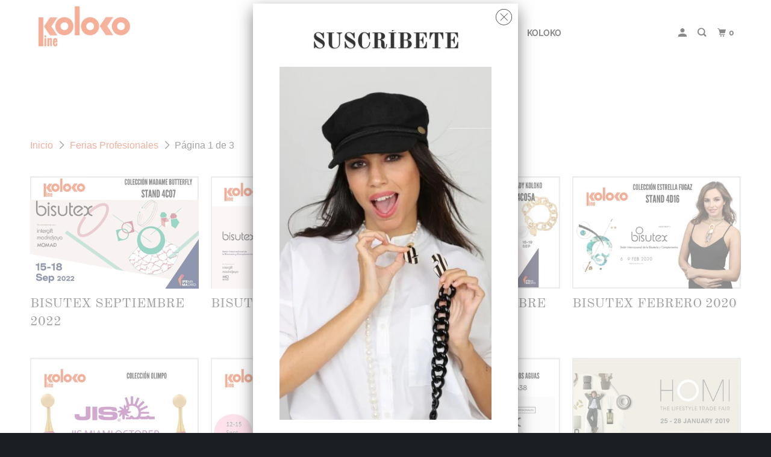

--- FILE ---
content_type: text/html; charset=utf-8
request_url: https://kolokoline.es/blogs/ferias-profesionales
body_size: 29640
content:
<!DOCTYPE html>
<!--[if lt IE 7 ]><html class="ie ie6" lang="es"> <![endif]-->
<!--[if IE 7 ]><html class="ie ie7" lang="es"> <![endif]-->
<!--[if IE 8 ]><html class="ie ie8" lang="es"> <![endif]-->
<!--[if IE 9 ]><html class="ie ie9" lang="es"> <![endif]-->
<!--[if (gte IE 10)|!(IE)]><!--><html lang="es"> <!--<![endif]-->
  <head>
<!-- Google tag (gtag.js) -->
<script async src="https://www.googletagmanager.com/gtag/js?id=G-9PQ5QMXVQL"></script>
<script>
  window.dataLayer = window.dataLayer || [];
  function gtag(){dataLayer.push(arguments);}
  gtag('js', new Date());

  gtag('config', 'G-9PQ5QMXVQL');
</script>
    <meta charset="utf-8">
    <meta http-equiv="cleartype" content="on">
    <meta name="robots" content="index,follow">

    
    <title>Ferias Profesionales - KOLOKOLINE</title>

    

    

<meta name="author" content="KOLOKOLINE">
<meta property="og:url" content="https://kolokoline.es/blogs/ferias-profesionales">
<meta property="og:site_name" content="KOLOKOLINE">




  <meta property="og:type" content="article">
  <meta property="og:title" content="Ferias Profesionales">
  
    
    
    
      <meta property="og:image" content="http://kolokoline.es/cdn/shop/articles/FERIAS_5624ee1e-03ef-4bc2-92fa-c6f16420ab4d_600x.jpg?v=1664975671">
      <meta property="og:image:secure_url" content="https://kolokoline.es/cdn/shop/articles/FERIAS_5624ee1e-03ef-4bc2-92fa-c6f16420ab4d_600x.jpg?v=1664975671">
      <meta property="og:image:alt" content="BISUTEX SEPTIEMBRE 2022">
      <meta property="og:image:width" content="600">
      <meta property="og:image:height" content="400">
    
  






<meta name="twitter:card" content="summary">



    
    

    <!-- Mobile Specific Metas -->
    <meta name="HandheldFriendly" content="True">
    <meta name="MobileOptimized" content="320">
    <meta name="viewport" content="width=device-width,initial-scale=1">
    <meta name="theme-color" content="#ffffff">

    <!-- Stylesheet for mmenu plugin -->
    <link href="//kolokoline.es/cdn/shop/t/11/assets/mmenu-styles.scss?v=106496102027375579581607601250" rel="stylesheet" type="text/css" media="all" />

    <!-- Stylesheet for Fancybox library -->
    <link href="//kolokoline.es/cdn/shop/t/11/assets/fancybox.css?v=30466120580444283401607601247" rel="stylesheet" type="text/css" media="all" />

    <!-- Stylesheets for Parallax 4.0.5 -->
    <link href="//kolokoline.es/cdn/shop/t/11/assets/styles.css?v=146444681344627857811759259897" rel="stylesheet" type="text/css" media="all" />

    
      <link rel="shortcut icon" type="image/x-icon" href="//kolokoline.es/cdn/shop/files/kolokoline_favicon_180x180.png?v=1687947610">
      <link rel="apple-touch-icon" href="//kolokoline.es/cdn/shop/files/kolokoline_favicon_180x180.png?v=1687947610"/>
      <link rel="apple-touch-icon" sizes="72x72" href="//kolokoline.es/cdn/shop/files/kolokoline_favicon_72x72.png?v=1687947610"/>
      <link rel="apple-touch-icon" sizes="114x114" href="//kolokoline.es/cdn/shop/files/kolokoline_favicon_114x114.png?v=1687947610"/>
      <link rel="apple-touch-icon" sizes="180x180" href="//kolokoline.es/cdn/shop/files/kolokoline_favicon_180x180.png?v=1687947610"/>
      <link rel="apple-touch-icon" sizes="228x228" href="//kolokoline.es/cdn/shop/files/kolokoline_favicon_228x228.png?v=1687947610"/>
    

    <link rel="canonical" href="https://kolokoline.es/blogs/ferias-profesionales" />

    

    

    <script>
      
Shopify = window.Shopify || {};Shopify.theme_settings = {};Shopify.theme_settings.current_locale = "es";Shopify.theme_settings.shop_url = "https://kolokoline.es";Shopify.theme_settings.cart_url = "/cart";Shopify.theme_settings.newsletter_popup = true;Shopify.theme_settings.newsletter_popup_days = "7";Shopify.theme_settings.newsletter_popup_mobile = true;Shopify.theme_settings.newsletter_popup_seconds = 2;Shopify.theme_settings.newsletter_popup_max_width = 440;Shopify.theme_settings.search_option = "products";Shopify.theme_settings.search_items_to_display = 5;Shopify.theme_settings.enable_autocomplete = true;


Currency = window.Currency || {};


Currency.shop_currency = "EUR";
Currency.default_currency = "USD";
Currency.display_format = "money_format";
Currency.money_format = "\u0026euro;{{amount}}";
Currency.money_format_no_currency = "\u0026euro;{{amount}}";
Currency.money_format_currency = "\u0026euro;{{amount}} EUR";
Currency.native_multi_currency = false;
Currency.shipping_calculator = false;
Currency.iso_code = "EUR";
Currency.symbol = "€";Shopify.translation =Shopify.translation || {};Shopify.translation.newsletter_success_text = "¡Gracias por unirte a nuestra lista de correo!";Shopify.translation.menu = "Menú";Shopify.translation.search = "Buscar";Shopify.translation.all_results = "Ver todos los resultados";Shopify.translation.no_results = "No se encontraron resultados.";Shopify.translation.agree_to_terms_warning = "Usted debe estar de acuerdo con los términos y condiciones de pago y envío.";Shopify.translation.cart_discount = "Descuento";Shopify.translation.edit_cart = "Editar carrito";Shopify.translation.add_to_cart_success = "Translation missing: es.layout.general.add_to_cart_success";Shopify.translation.agree_to_terms_html = "Translation missing: es.cart.general.agree_to_terms_html";Shopify.translation.checkout = "Terminar pedido";Shopify.translation.or = "Translation missing: es.layout.general.or";Shopify.translation.continue_shopping = "Seguir comprado";Shopify.translation.empty_cart = "Tu carrito está vacío";Shopify.translation.subtotal = "Subtotal";Shopify.translation.cart_notes = "Nota";Shopify.translation.product_add_to_cart_success = "Adicional";Shopify.translation.product_add_to_cart = "Añadir a la cesta";Shopify.translation.product_notify_form_email = "Introduce tu dirección de correo electrónico...";Shopify.translation.product_notify_form_send = "Enviar";Shopify.translation.items_left_count_one = "artículo queda";Shopify.translation.items_left_count_other = "artículos quedan";Shopify.translation.product_sold_out = "Vendido";Shopify.translation.product_from = "de";Shopify.translation.product_unavailable = "No disponible";Shopify.translation.product_notify_form_success = "¡Gracias! ¡Te avisaremos cuando el producto esté disponible!";Shopify.routes =Shopify.routes || {};Shopify.routes.root_url = "/";Shopify.routes.cart_url = "/cart";Shopify.routes.search_url = "/search";Shopify.media_queries =Shopify.media_queries || {};Shopify.media_queries.small = window.matchMedia( "(max-width: 480px)" );Shopify.media_queries.medium = window.matchMedia( "(max-width: 798px)" );Shopify.media_queries.large = window.matchMedia( "(min-width: 799px)" );Shopify.media_queries.larger = window.matchMedia( "(min-width: 960px)" );Shopify.media_queries.xlarge = window.matchMedia( "(min-width: 1200px)" );Shopify.media_queries.ie10 = window.matchMedia( "all and (-ms-high-contrast: none), (-ms-high-contrast: active)" );Shopify.media_queries.tablet = window.matchMedia( "only screen and (min-width: 768px) and (max-width: 1024px)" );Shopify.device =Shopify.device || {};Shopify.device.hasTouch = window.matchMedia("(any-pointer: coarse)");Shopify.device.hasMouse = window.matchMedia("(any-pointer: fine)");
    </script>

    <script src="//kolokoline.es/cdn/shop/t/11/assets/app.js?v=73009493434467106741607603045" type="text/javascript"></script>

    <script>window.performance && window.performance.mark && window.performance.mark('shopify.content_for_header.start');</script><meta name="facebook-domain-verification" content="0nu36m8kqcsw83foucj2pyrj7svltw">
<meta name="google-site-verification" content="5xzyC7t-iMYG26jIereJH7zPWVkc_7ZxZ9Sxyo9O8Ng">
<meta id="shopify-digital-wallet" name="shopify-digital-wallet" content="/8924646/digital_wallets/dialog">
<meta name="shopify-checkout-api-token" content="f9eddbc0c5ee850ed0bfa9d218258b73">
<meta id="in-context-paypal-metadata" data-shop-id="8924646" data-venmo-supported="false" data-environment="production" data-locale="es_ES" data-paypal-v4="true" data-currency="EUR">
<link rel="alternate" type="application/atom+xml" title="Feed" href="/blogs/ferias-profesionales.atom" />
<link rel="next" href="/blogs/ferias-profesionales?page=2">
<script async="async" src="/checkouts/internal/preloads.js?locale=es-ES"></script>
<link rel="preconnect" href="https://shop.app" crossorigin="anonymous">
<script async="async" src="https://shop.app/checkouts/internal/preloads.js?locale=es-ES&shop_id=8924646" crossorigin="anonymous"></script>
<script id="apple-pay-shop-capabilities" type="application/json">{"shopId":8924646,"countryCode":"ES","currencyCode":"EUR","merchantCapabilities":["supports3DS"],"merchantId":"gid:\/\/shopify\/Shop\/8924646","merchantName":"KOLOKOLINE","requiredBillingContactFields":["postalAddress","email","phone"],"requiredShippingContactFields":["postalAddress","email","phone"],"shippingType":"shipping","supportedNetworks":["visa","maestro","masterCard","amex"],"total":{"type":"pending","label":"KOLOKOLINE","amount":"1.00"},"shopifyPaymentsEnabled":true,"supportsSubscriptions":true}</script>
<script id="shopify-features" type="application/json">{"accessToken":"f9eddbc0c5ee850ed0bfa9d218258b73","betas":["rich-media-storefront-analytics"],"domain":"kolokoline.es","predictiveSearch":true,"shopId":8924646,"locale":"es"}</script>
<script>var Shopify = Shopify || {};
Shopify.shop = "nunu-accesorios.myshopify.com";
Shopify.locale = "es";
Shopify.currency = {"active":"EUR","rate":"1.0"};
Shopify.country = "ES";
Shopify.theme = {"name":"Kolokoline - Paralax (Dec-10-2020)","id":83156762673,"schema_name":"Parallax","schema_version":"4.0.5","theme_store_id":null,"role":"main"};
Shopify.theme.handle = "null";
Shopify.theme.style = {"id":null,"handle":null};
Shopify.cdnHost = "kolokoline.es/cdn";
Shopify.routes = Shopify.routes || {};
Shopify.routes.root = "/";</script>
<script type="module">!function(o){(o.Shopify=o.Shopify||{}).modules=!0}(window);</script>
<script>!function(o){function n(){var o=[];function n(){o.push(Array.prototype.slice.apply(arguments))}return n.q=o,n}var t=o.Shopify=o.Shopify||{};t.loadFeatures=n(),t.autoloadFeatures=n()}(window);</script>
<script>
  window.ShopifyPay = window.ShopifyPay || {};
  window.ShopifyPay.apiHost = "shop.app\/pay";
  window.ShopifyPay.redirectState = null;
</script>
<script id="shop-js-analytics" type="application/json">{"pageType":"blog"}</script>
<script defer="defer" async type="module" src="//kolokoline.es/cdn/shopifycloud/shop-js/modules/v2/client.init-shop-cart-sync_-aut3ZVe.es.esm.js"></script>
<script defer="defer" async type="module" src="//kolokoline.es/cdn/shopifycloud/shop-js/modules/v2/chunk.common_jR-HGkUL.esm.js"></script>
<script type="module">
  await import("//kolokoline.es/cdn/shopifycloud/shop-js/modules/v2/client.init-shop-cart-sync_-aut3ZVe.es.esm.js");
await import("//kolokoline.es/cdn/shopifycloud/shop-js/modules/v2/chunk.common_jR-HGkUL.esm.js");

  window.Shopify.SignInWithShop?.initShopCartSync?.({"fedCMEnabled":true,"windoidEnabled":true});

</script>
<script>
  window.Shopify = window.Shopify || {};
  if (!window.Shopify.featureAssets) window.Shopify.featureAssets = {};
  window.Shopify.featureAssets['shop-js'] = {"shop-cart-sync":["modules/v2/client.shop-cart-sync_BAYdngfT.es.esm.js","modules/v2/chunk.common_jR-HGkUL.esm.js"],"init-fed-cm":["modules/v2/client.init-fed-cm_C1KIrACA.es.esm.js","modules/v2/chunk.common_jR-HGkUL.esm.js"],"shop-button":["modules/v2/client.shop-button_nPJqyawu.es.esm.js","modules/v2/chunk.common_jR-HGkUL.esm.js"],"init-windoid":["modules/v2/client.init-windoid_BBN3UDv3.es.esm.js","modules/v2/chunk.common_jR-HGkUL.esm.js"],"shop-cash-offers":["modules/v2/client.shop-cash-offers_DHr6BHOX.es.esm.js","modules/v2/chunk.common_jR-HGkUL.esm.js","modules/v2/chunk.modal_K_-4b6jm.esm.js"],"shop-toast-manager":["modules/v2/client.shop-toast-manager_DsmMrndK.es.esm.js","modules/v2/chunk.common_jR-HGkUL.esm.js"],"init-shop-email-lookup-coordinator":["modules/v2/client.init-shop-email-lookup-coordinator_CqHiorcR.es.esm.js","modules/v2/chunk.common_jR-HGkUL.esm.js"],"pay-button":["modules/v2/client.pay-button_CyYMAtLe.es.esm.js","modules/v2/chunk.common_jR-HGkUL.esm.js"],"avatar":["modules/v2/client.avatar_BTnouDA3.es.esm.js"],"init-shop-cart-sync":["modules/v2/client.init-shop-cart-sync_-aut3ZVe.es.esm.js","modules/v2/chunk.common_jR-HGkUL.esm.js"],"shop-login-button":["modules/v2/client.shop-login-button_CkV-3QmP.es.esm.js","modules/v2/chunk.common_jR-HGkUL.esm.js","modules/v2/chunk.modal_K_-4b6jm.esm.js"],"init-customer-accounts-sign-up":["modules/v2/client.init-customer-accounts-sign-up_OVpxiKuf.es.esm.js","modules/v2/client.shop-login-button_CkV-3QmP.es.esm.js","modules/v2/chunk.common_jR-HGkUL.esm.js","modules/v2/chunk.modal_K_-4b6jm.esm.js"],"init-shop-for-new-customer-accounts":["modules/v2/client.init-shop-for-new-customer-accounts_B3-6tUHj.es.esm.js","modules/v2/client.shop-login-button_CkV-3QmP.es.esm.js","modules/v2/chunk.common_jR-HGkUL.esm.js","modules/v2/chunk.modal_K_-4b6jm.esm.js"],"init-customer-accounts":["modules/v2/client.init-customer-accounts_DAvreLqn.es.esm.js","modules/v2/client.shop-login-button_CkV-3QmP.es.esm.js","modules/v2/chunk.common_jR-HGkUL.esm.js","modules/v2/chunk.modal_K_-4b6jm.esm.js"],"shop-follow-button":["modules/v2/client.shop-follow-button_D-yP9CCa.es.esm.js","modules/v2/chunk.common_jR-HGkUL.esm.js","modules/v2/chunk.modal_K_-4b6jm.esm.js"],"lead-capture":["modules/v2/client.lead-capture_cgi9rykO.es.esm.js","modules/v2/chunk.common_jR-HGkUL.esm.js","modules/v2/chunk.modal_K_-4b6jm.esm.js"],"checkout-modal":["modules/v2/client.checkout-modal_CNOx8cMi.es.esm.js","modules/v2/chunk.common_jR-HGkUL.esm.js","modules/v2/chunk.modal_K_-4b6jm.esm.js"],"shop-login":["modules/v2/client.shop-login_B0Pz78O1.es.esm.js","modules/v2/chunk.common_jR-HGkUL.esm.js","modules/v2/chunk.modal_K_-4b6jm.esm.js"],"payment-terms":["modules/v2/client.payment-terms_DHTqhmPP.es.esm.js","modules/v2/chunk.common_jR-HGkUL.esm.js","modules/v2/chunk.modal_K_-4b6jm.esm.js"]};
</script>
<script>(function() {
  var isLoaded = false;
  function asyncLoad() {
    if (isLoaded) return;
    isLoaded = true;
    var urls = ["https:\/\/chimpstatic.com\/mcjs-connected\/js\/users\/4aad5678288d3c4d80e9dcf5c\/b9118029b09b62bdf2e190b07.js?shop=nunu-accesorios.myshopify.com","https:\/\/hiddencollections.upsell-apps.com\/embed.js?shop=nunu-accesorios.myshopify.com","\/\/cdn.shopify.com\/proxy\/6b657355f8d83d2ae51a54c5c705fc686fd086bad0746b8eb3304f14b9733c39\/bucket.useifsapp.com\/theme-files-min\/js\/ifs-script-tag-min.js?v=2\u0026shop=nunu-accesorios.myshopify.com\u0026sp-cache-control=cHVibGljLCBtYXgtYWdlPTkwMA"];
    for (var i = 0; i < urls.length; i++) {
      var s = document.createElement('script');
      s.type = 'text/javascript';
      s.async = true;
      s.src = urls[i];
      var x = document.getElementsByTagName('script')[0];
      x.parentNode.insertBefore(s, x);
    }
  };
  if(window.attachEvent) {
    window.attachEvent('onload', asyncLoad);
  } else {
    window.addEventListener('load', asyncLoad, false);
  }
})();</script>
<script id="__st">var __st={"a":8924646,"offset":3600,"reqid":"8bded6de-8695-41a7-a1db-e41cfe44a7fd-1768979956","pageurl":"kolokoline.es\/blogs\/ferias-profesionales","s":"blogs-71542915","u":"35854733f968","p":"blog","rtyp":"blog","rid":71542915};</script>
<script>window.ShopifyPaypalV4VisibilityTracking = true;</script>
<script id="captcha-bootstrap">!function(){'use strict';const t='contact',e='account',n='new_comment',o=[[t,t],['blogs',n],['comments',n],[t,'customer']],c=[[e,'customer_login'],[e,'guest_login'],[e,'recover_customer_password'],[e,'create_customer']],r=t=>t.map((([t,e])=>`form[action*='/${t}']:not([data-nocaptcha='true']) input[name='form_type'][value='${e}']`)).join(','),a=t=>()=>t?[...document.querySelectorAll(t)].map((t=>t.form)):[];function s(){const t=[...o],e=r(t);return a(e)}const i='password',u='form_key',d=['recaptcha-v3-token','g-recaptcha-response','h-captcha-response',i],f=()=>{try{return window.sessionStorage}catch{return}},m='__shopify_v',_=t=>t.elements[u];function p(t,e,n=!1){try{const o=window.sessionStorage,c=JSON.parse(o.getItem(e)),{data:r}=function(t){const{data:e,action:n}=t;return t[m]||n?{data:e,action:n}:{data:t,action:n}}(c);for(const[e,n]of Object.entries(r))t.elements[e]&&(t.elements[e].value=n);n&&o.removeItem(e)}catch(o){console.error('form repopulation failed',{error:o})}}const l='form_type',E='cptcha';function T(t){t.dataset[E]=!0}const w=window,h=w.document,L='Shopify',v='ce_forms',y='captcha';let A=!1;((t,e)=>{const n=(g='f06e6c50-85a8-45c8-87d0-21a2b65856fe',I='https://cdn.shopify.com/shopifycloud/storefront-forms-hcaptcha/ce_storefront_forms_captcha_hcaptcha.v1.5.2.iife.js',D={infoText:'Protegido por hCaptcha',privacyText:'Privacidad',termsText:'Términos'},(t,e,n)=>{const o=w[L][v],c=o.bindForm;if(c)return c(t,g,e,D).then(n);var r;o.q.push([[t,g,e,D],n]),r=I,A||(h.body.append(Object.assign(h.createElement('script'),{id:'captcha-provider',async:!0,src:r})),A=!0)});var g,I,D;w[L]=w[L]||{},w[L][v]=w[L][v]||{},w[L][v].q=[],w[L][y]=w[L][y]||{},w[L][y].protect=function(t,e){n(t,void 0,e),T(t)},Object.freeze(w[L][y]),function(t,e,n,w,h,L){const[v,y,A,g]=function(t,e,n){const i=e?o:[],u=t?c:[],d=[...i,...u],f=r(d),m=r(i),_=r(d.filter((([t,e])=>n.includes(e))));return[a(f),a(m),a(_),s()]}(w,h,L),I=t=>{const e=t.target;return e instanceof HTMLFormElement?e:e&&e.form},D=t=>v().includes(t);t.addEventListener('submit',(t=>{const e=I(t);if(!e)return;const n=D(e)&&!e.dataset.hcaptchaBound&&!e.dataset.recaptchaBound,o=_(e),c=g().includes(e)&&(!o||!o.value);(n||c)&&t.preventDefault(),c&&!n&&(function(t){try{if(!f())return;!function(t){const e=f();if(!e)return;const n=_(t);if(!n)return;const o=n.value;o&&e.removeItem(o)}(t);const e=Array.from(Array(32),(()=>Math.random().toString(36)[2])).join('');!function(t,e){_(t)||t.append(Object.assign(document.createElement('input'),{type:'hidden',name:u})),t.elements[u].value=e}(t,e),function(t,e){const n=f();if(!n)return;const o=[...t.querySelectorAll(`input[type='${i}']`)].map((({name:t})=>t)),c=[...d,...o],r={};for(const[a,s]of new FormData(t).entries())c.includes(a)||(r[a]=s);n.setItem(e,JSON.stringify({[m]:1,action:t.action,data:r}))}(t,e)}catch(e){console.error('failed to persist form',e)}}(e),e.submit())}));const S=(t,e)=>{t&&!t.dataset[E]&&(n(t,e.some((e=>e===t))),T(t))};for(const o of['focusin','change'])t.addEventListener(o,(t=>{const e=I(t);D(e)&&S(e,y())}));const B=e.get('form_key'),M=e.get(l),P=B&&M;t.addEventListener('DOMContentLoaded',(()=>{const t=y();if(P)for(const e of t)e.elements[l].value===M&&p(e,B);[...new Set([...A(),...v().filter((t=>'true'===t.dataset.shopifyCaptcha))])].forEach((e=>S(e,t)))}))}(h,new URLSearchParams(w.location.search),n,t,e,['guest_login'])})(!0,!0)}();</script>
<script integrity="sha256-4kQ18oKyAcykRKYeNunJcIwy7WH5gtpwJnB7kiuLZ1E=" data-source-attribution="shopify.loadfeatures" defer="defer" src="//kolokoline.es/cdn/shopifycloud/storefront/assets/storefront/load_feature-a0a9edcb.js" crossorigin="anonymous"></script>
<script crossorigin="anonymous" defer="defer" src="//kolokoline.es/cdn/shopifycloud/storefront/assets/shopify_pay/storefront-65b4c6d7.js?v=20250812"></script>
<script data-source-attribution="shopify.dynamic_checkout.dynamic.init">var Shopify=Shopify||{};Shopify.PaymentButton=Shopify.PaymentButton||{isStorefrontPortableWallets:!0,init:function(){window.Shopify.PaymentButton.init=function(){};var t=document.createElement("script");t.src="https://kolokoline.es/cdn/shopifycloud/portable-wallets/latest/portable-wallets.es.js",t.type="module",document.head.appendChild(t)}};
</script>
<script data-source-attribution="shopify.dynamic_checkout.buyer_consent">
  function portableWalletsHideBuyerConsent(e){var t=document.getElementById("shopify-buyer-consent"),n=document.getElementById("shopify-subscription-policy-button");t&&n&&(t.classList.add("hidden"),t.setAttribute("aria-hidden","true"),n.removeEventListener("click",e))}function portableWalletsShowBuyerConsent(e){var t=document.getElementById("shopify-buyer-consent"),n=document.getElementById("shopify-subscription-policy-button");t&&n&&(t.classList.remove("hidden"),t.removeAttribute("aria-hidden"),n.addEventListener("click",e))}window.Shopify?.PaymentButton&&(window.Shopify.PaymentButton.hideBuyerConsent=portableWalletsHideBuyerConsent,window.Shopify.PaymentButton.showBuyerConsent=portableWalletsShowBuyerConsent);
</script>
<script data-source-attribution="shopify.dynamic_checkout.cart.bootstrap">document.addEventListener("DOMContentLoaded",(function(){function t(){return document.querySelector("shopify-accelerated-checkout-cart, shopify-accelerated-checkout")}if(t())Shopify.PaymentButton.init();else{new MutationObserver((function(e,n){t()&&(Shopify.PaymentButton.init(),n.disconnect())})).observe(document.body,{childList:!0,subtree:!0})}}));
</script>
<script id='scb4127' type='text/javascript' async='' src='https://kolokoline.es/cdn/shopifycloud/privacy-banner/storefront-banner.js'></script><link id="shopify-accelerated-checkout-styles" rel="stylesheet" media="screen" href="https://kolokoline.es/cdn/shopifycloud/portable-wallets/latest/accelerated-checkout-backwards-compat.css" crossorigin="anonymous">
<style id="shopify-accelerated-checkout-cart">
        #shopify-buyer-consent {
  margin-top: 1em;
  display: inline-block;
  width: 100%;
}

#shopify-buyer-consent.hidden {
  display: none;
}

#shopify-subscription-policy-button {
  background: none;
  border: none;
  padding: 0;
  text-decoration: underline;
  font-size: inherit;
  cursor: pointer;
}

#shopify-subscription-policy-button::before {
  box-shadow: none;
}

      </style>

<script>window.performance && window.performance.mark && window.performance.mark('shopify.content_for_header.end');</script>

    <noscript>
      <style>

        .slides > li:first-child { display: block; }
        .image__fallback {
          width: 100vw;
          display: block !important;
          max-width: 100vw !important;
          margin-bottom: 0;
        }

        .no-js-only {
          display: inherit !important;
        }

        .icon-cart.cart-button {
          display: none;
        }

        .lazyload,
        .cart_page_image img {
          opacity: 1;
          -webkit-filter: blur(0);
          filter: blur(0);
        }

        .banner__text .container {
          background-color: transparent;
        }

        .animate_right,
        .animate_left,
        .animate_up,
        .animate_down {
          opacity: 1;
        }

        .flexslider .slides>li {
          display: block;
        }

        .product_section .product_form {
          opacity: 1;
        }

        .multi_select,
        form .select {
          display: block !important;
        }

        .swatch-options {
          display: none;
        }

        .parallax__wrap .banner__text {
          position: absolute;
          margin-left: auto;
          margin-right: auto;
          left: 0;
          right: 0;
          bottom: 0;
          top: 0;
          display: -webkit-box;
          display: -ms-flexbox;
          display: flex;
          -webkit-box-align: center;
          -ms-flex-align: center;
          align-items: center;
          -webkit-box-pack: center;
          -ms-flex-pack: center;
          justify-content: center;
        }

        .parallax__wrap .image__fallback {
          max-height: 1000px;
          -o-object-fit: cover;
          object-fit: cover;
        }

      </style>
    </noscript>

  <script src="https://cdn.shopify.com/extensions/29a8c08f-1900-4fb1-9fc2-281cec73d7d4/instafeed-6/assets/insta-header-app.js?v=11222" type="text/javascript" defer="defer"></script>
<link href="https://cdn.shopify.com/extensions/29a8c08f-1900-4fb1-9fc2-281cec73d7d4/instafeed-6/assets/insta-header-app.css?v=11222" rel="stylesheet" type="text/css" media="all">
<link href="https://monorail-edge.shopifysvc.com" rel="dns-prefetch">
<script>(function(){if ("sendBeacon" in navigator && "performance" in window) {try {var session_token_from_headers = performance.getEntriesByType('navigation')[0].serverTiming.find(x => x.name == '_s').description;} catch {var session_token_from_headers = undefined;}var session_cookie_matches = document.cookie.match(/_shopify_s=([^;]*)/);var session_token_from_cookie = session_cookie_matches && session_cookie_matches.length === 2 ? session_cookie_matches[1] : "";var session_token = session_token_from_headers || session_token_from_cookie || "";function handle_abandonment_event(e) {var entries = performance.getEntries().filter(function(entry) {return /monorail-edge.shopifysvc.com/.test(entry.name);});if (!window.abandonment_tracked && entries.length === 0) {window.abandonment_tracked = true;var currentMs = Date.now();var navigation_start = performance.timing.navigationStart;var payload = {shop_id: 8924646,url: window.location.href,navigation_start,duration: currentMs - navigation_start,session_token,page_type: "blog"};window.navigator.sendBeacon("https://monorail-edge.shopifysvc.com/v1/produce", JSON.stringify({schema_id: "online_store_buyer_site_abandonment/1.1",payload: payload,metadata: {event_created_at_ms: currentMs,event_sent_at_ms: currentMs}}));}}window.addEventListener('pagehide', handle_abandonment_event);}}());</script>
<script id="web-pixels-manager-setup">(function e(e,d,r,n,o){if(void 0===o&&(o={}),!Boolean(null===(a=null===(i=window.Shopify)||void 0===i?void 0:i.analytics)||void 0===a?void 0:a.replayQueue)){var i,a;window.Shopify=window.Shopify||{};var t=window.Shopify;t.analytics=t.analytics||{};var s=t.analytics;s.replayQueue=[],s.publish=function(e,d,r){return s.replayQueue.push([e,d,r]),!0};try{self.performance.mark("wpm:start")}catch(e){}var l=function(){var e={modern:/Edge?\/(1{2}[4-9]|1[2-9]\d|[2-9]\d{2}|\d{4,})\.\d+(\.\d+|)|Firefox\/(1{2}[4-9]|1[2-9]\d|[2-9]\d{2}|\d{4,})\.\d+(\.\d+|)|Chrom(ium|e)\/(9{2}|\d{3,})\.\d+(\.\d+|)|(Maci|X1{2}).+ Version\/(15\.\d+|(1[6-9]|[2-9]\d|\d{3,})\.\d+)([,.]\d+|)( \(\w+\)|)( Mobile\/\w+|) Safari\/|Chrome.+OPR\/(9{2}|\d{3,})\.\d+\.\d+|(CPU[ +]OS|iPhone[ +]OS|CPU[ +]iPhone|CPU IPhone OS|CPU iPad OS)[ +]+(15[._]\d+|(1[6-9]|[2-9]\d|\d{3,})[._]\d+)([._]\d+|)|Android:?[ /-](13[3-9]|1[4-9]\d|[2-9]\d{2}|\d{4,})(\.\d+|)(\.\d+|)|Android.+Firefox\/(13[5-9]|1[4-9]\d|[2-9]\d{2}|\d{4,})\.\d+(\.\d+|)|Android.+Chrom(ium|e)\/(13[3-9]|1[4-9]\d|[2-9]\d{2}|\d{4,})\.\d+(\.\d+|)|SamsungBrowser\/([2-9]\d|\d{3,})\.\d+/,legacy:/Edge?\/(1[6-9]|[2-9]\d|\d{3,})\.\d+(\.\d+|)|Firefox\/(5[4-9]|[6-9]\d|\d{3,})\.\d+(\.\d+|)|Chrom(ium|e)\/(5[1-9]|[6-9]\d|\d{3,})\.\d+(\.\d+|)([\d.]+$|.*Safari\/(?![\d.]+ Edge\/[\d.]+$))|(Maci|X1{2}).+ Version\/(10\.\d+|(1[1-9]|[2-9]\d|\d{3,})\.\d+)([,.]\d+|)( \(\w+\)|)( Mobile\/\w+|) Safari\/|Chrome.+OPR\/(3[89]|[4-9]\d|\d{3,})\.\d+\.\d+|(CPU[ +]OS|iPhone[ +]OS|CPU[ +]iPhone|CPU IPhone OS|CPU iPad OS)[ +]+(10[._]\d+|(1[1-9]|[2-9]\d|\d{3,})[._]\d+)([._]\d+|)|Android:?[ /-](13[3-9]|1[4-9]\d|[2-9]\d{2}|\d{4,})(\.\d+|)(\.\d+|)|Mobile Safari.+OPR\/([89]\d|\d{3,})\.\d+\.\d+|Android.+Firefox\/(13[5-9]|1[4-9]\d|[2-9]\d{2}|\d{4,})\.\d+(\.\d+|)|Android.+Chrom(ium|e)\/(13[3-9]|1[4-9]\d|[2-9]\d{2}|\d{4,})\.\d+(\.\d+|)|Android.+(UC? ?Browser|UCWEB|U3)[ /]?(15\.([5-9]|\d{2,})|(1[6-9]|[2-9]\d|\d{3,})\.\d+)\.\d+|SamsungBrowser\/(5\.\d+|([6-9]|\d{2,})\.\d+)|Android.+MQ{2}Browser\/(14(\.(9|\d{2,})|)|(1[5-9]|[2-9]\d|\d{3,})(\.\d+|))(\.\d+|)|K[Aa][Ii]OS\/(3\.\d+|([4-9]|\d{2,})\.\d+)(\.\d+|)/},d=e.modern,r=e.legacy,n=navigator.userAgent;return n.match(d)?"modern":n.match(r)?"legacy":"unknown"}(),u="modern"===l?"modern":"legacy",c=(null!=n?n:{modern:"",legacy:""})[u],f=function(e){return[e.baseUrl,"/wpm","/b",e.hashVersion,"modern"===e.buildTarget?"m":"l",".js"].join("")}({baseUrl:d,hashVersion:r,buildTarget:u}),m=function(e){var d=e.version,r=e.bundleTarget,n=e.surface,o=e.pageUrl,i=e.monorailEndpoint;return{emit:function(e){var a=e.status,t=e.errorMsg,s=(new Date).getTime(),l=JSON.stringify({metadata:{event_sent_at_ms:s},events:[{schema_id:"web_pixels_manager_load/3.1",payload:{version:d,bundle_target:r,page_url:o,status:a,surface:n,error_msg:t},metadata:{event_created_at_ms:s}}]});if(!i)return console&&console.warn&&console.warn("[Web Pixels Manager] No Monorail endpoint provided, skipping logging."),!1;try{return self.navigator.sendBeacon.bind(self.navigator)(i,l)}catch(e){}var u=new XMLHttpRequest;try{return u.open("POST",i,!0),u.setRequestHeader("Content-Type","text/plain"),u.send(l),!0}catch(e){return console&&console.warn&&console.warn("[Web Pixels Manager] Got an unhandled error while logging to Monorail."),!1}}}}({version:r,bundleTarget:l,surface:e.surface,pageUrl:self.location.href,monorailEndpoint:e.monorailEndpoint});try{o.browserTarget=l,function(e){var d=e.src,r=e.async,n=void 0===r||r,o=e.onload,i=e.onerror,a=e.sri,t=e.scriptDataAttributes,s=void 0===t?{}:t,l=document.createElement("script"),u=document.querySelector("head"),c=document.querySelector("body");if(l.async=n,l.src=d,a&&(l.integrity=a,l.crossOrigin="anonymous"),s)for(var f in s)if(Object.prototype.hasOwnProperty.call(s,f))try{l.dataset[f]=s[f]}catch(e){}if(o&&l.addEventListener("load",o),i&&l.addEventListener("error",i),u)u.appendChild(l);else{if(!c)throw new Error("Did not find a head or body element to append the script");c.appendChild(l)}}({src:f,async:!0,onload:function(){if(!function(){var e,d;return Boolean(null===(d=null===(e=window.Shopify)||void 0===e?void 0:e.analytics)||void 0===d?void 0:d.initialized)}()){var d=window.webPixelsManager.init(e)||void 0;if(d){var r=window.Shopify.analytics;r.replayQueue.forEach((function(e){var r=e[0],n=e[1],o=e[2];d.publishCustomEvent(r,n,o)})),r.replayQueue=[],r.publish=d.publishCustomEvent,r.visitor=d.visitor,r.initialized=!0}}},onerror:function(){return m.emit({status:"failed",errorMsg:"".concat(f," has failed to load")})},sri:function(e){var d=/^sha384-[A-Za-z0-9+/=]+$/;return"string"==typeof e&&d.test(e)}(c)?c:"",scriptDataAttributes:o}),m.emit({status:"loading"})}catch(e){m.emit({status:"failed",errorMsg:(null==e?void 0:e.message)||"Unknown error"})}}})({shopId: 8924646,storefrontBaseUrl: "https://kolokoline.es",extensionsBaseUrl: "https://extensions.shopifycdn.com/cdn/shopifycloud/web-pixels-manager",monorailEndpoint: "https://monorail-edge.shopifysvc.com/unstable/produce_batch",surface: "storefront-renderer",enabledBetaFlags: ["2dca8a86"],webPixelsConfigList: [{"id":"960856402","configuration":"{\"config\":\"{\\\"pixel_id\\\":\\\"G-9PQ5QMXVQL\\\",\\\"target_country\\\":\\\"ES\\\",\\\"gtag_events\\\":[{\\\"type\\\":\\\"search\\\",\\\"action_label\\\":\\\"G-9PQ5QMXVQL\\\"},{\\\"type\\\":\\\"begin_checkout\\\",\\\"action_label\\\":\\\"G-9PQ5QMXVQL\\\"},{\\\"type\\\":\\\"view_item\\\",\\\"action_label\\\":[\\\"G-9PQ5QMXVQL\\\",\\\"MC-13K3BY5F8Y\\\"]},{\\\"type\\\":\\\"purchase\\\",\\\"action_label\\\":[\\\"G-9PQ5QMXVQL\\\",\\\"MC-13K3BY5F8Y\\\"]},{\\\"type\\\":\\\"page_view\\\",\\\"action_label\\\":[\\\"G-9PQ5QMXVQL\\\",\\\"MC-13K3BY5F8Y\\\"]},{\\\"type\\\":\\\"add_payment_info\\\",\\\"action_label\\\":\\\"G-9PQ5QMXVQL\\\"},{\\\"type\\\":\\\"add_to_cart\\\",\\\"action_label\\\":\\\"G-9PQ5QMXVQL\\\"}],\\\"enable_monitoring_mode\\\":false}\"}","eventPayloadVersion":"v1","runtimeContext":"OPEN","scriptVersion":"b2a88bafab3e21179ed38636efcd8a93","type":"APP","apiClientId":1780363,"privacyPurposes":[],"dataSharingAdjustments":{"protectedCustomerApprovalScopes":["read_customer_address","read_customer_email","read_customer_name","read_customer_personal_data","read_customer_phone"]}},{"id":"423887186","configuration":"{\"pixel_id\":\"1242444279913293\",\"pixel_type\":\"facebook_pixel\",\"metaapp_system_user_token\":\"-\"}","eventPayloadVersion":"v1","runtimeContext":"OPEN","scriptVersion":"ca16bc87fe92b6042fbaa3acc2fbdaa6","type":"APP","apiClientId":2329312,"privacyPurposes":["ANALYTICS","MARKETING","SALE_OF_DATA"],"dataSharingAdjustments":{"protectedCustomerApprovalScopes":["read_customer_address","read_customer_email","read_customer_name","read_customer_personal_data","read_customer_phone"]}},{"id":"shopify-app-pixel","configuration":"{}","eventPayloadVersion":"v1","runtimeContext":"STRICT","scriptVersion":"0450","apiClientId":"shopify-pixel","type":"APP","privacyPurposes":["ANALYTICS","MARKETING"]},{"id":"shopify-custom-pixel","eventPayloadVersion":"v1","runtimeContext":"LAX","scriptVersion":"0450","apiClientId":"shopify-pixel","type":"CUSTOM","privacyPurposes":["ANALYTICS","MARKETING"]}],isMerchantRequest: false,initData: {"shop":{"name":"KOLOKOLINE","paymentSettings":{"currencyCode":"EUR"},"myshopifyDomain":"nunu-accesorios.myshopify.com","countryCode":"ES","storefrontUrl":"https:\/\/kolokoline.es"},"customer":null,"cart":null,"checkout":null,"productVariants":[],"purchasingCompany":null},},"https://kolokoline.es/cdn","fcfee988w5aeb613cpc8e4bc33m6693e112",{"modern":"","legacy":""},{"shopId":"8924646","storefrontBaseUrl":"https:\/\/kolokoline.es","extensionBaseUrl":"https:\/\/extensions.shopifycdn.com\/cdn\/shopifycloud\/web-pixels-manager","surface":"storefront-renderer","enabledBetaFlags":"[\"2dca8a86\"]","isMerchantRequest":"false","hashVersion":"fcfee988w5aeb613cpc8e4bc33m6693e112","publish":"custom","events":"[[\"page_viewed\",{}]]"});</script><script>
  window.ShopifyAnalytics = window.ShopifyAnalytics || {};
  window.ShopifyAnalytics.meta = window.ShopifyAnalytics.meta || {};
  window.ShopifyAnalytics.meta.currency = 'EUR';
  var meta = {"page":{"pageType":"blog","resourceType":"blog","resourceId":71542915,"requestId":"8bded6de-8695-41a7-a1db-e41cfe44a7fd-1768979956"}};
  for (var attr in meta) {
    window.ShopifyAnalytics.meta[attr] = meta[attr];
  }
</script>
<script class="analytics">
  (function () {
    var customDocumentWrite = function(content) {
      var jquery = null;

      if (window.jQuery) {
        jquery = window.jQuery;
      } else if (window.Checkout && window.Checkout.$) {
        jquery = window.Checkout.$;
      }

      if (jquery) {
        jquery('body').append(content);
      }
    };

    var hasLoggedConversion = function(token) {
      if (token) {
        return document.cookie.indexOf('loggedConversion=' + token) !== -1;
      }
      return false;
    }

    var setCookieIfConversion = function(token) {
      if (token) {
        var twoMonthsFromNow = new Date(Date.now());
        twoMonthsFromNow.setMonth(twoMonthsFromNow.getMonth() + 2);

        document.cookie = 'loggedConversion=' + token + '; expires=' + twoMonthsFromNow;
      }
    }

    var trekkie = window.ShopifyAnalytics.lib = window.trekkie = window.trekkie || [];
    if (trekkie.integrations) {
      return;
    }
    trekkie.methods = [
      'identify',
      'page',
      'ready',
      'track',
      'trackForm',
      'trackLink'
    ];
    trekkie.factory = function(method) {
      return function() {
        var args = Array.prototype.slice.call(arguments);
        args.unshift(method);
        trekkie.push(args);
        return trekkie;
      };
    };
    for (var i = 0; i < trekkie.methods.length; i++) {
      var key = trekkie.methods[i];
      trekkie[key] = trekkie.factory(key);
    }
    trekkie.load = function(config) {
      trekkie.config = config || {};
      trekkie.config.initialDocumentCookie = document.cookie;
      var first = document.getElementsByTagName('script')[0];
      var script = document.createElement('script');
      script.type = 'text/javascript';
      script.onerror = function(e) {
        var scriptFallback = document.createElement('script');
        scriptFallback.type = 'text/javascript';
        scriptFallback.onerror = function(error) {
                var Monorail = {
      produce: function produce(monorailDomain, schemaId, payload) {
        var currentMs = new Date().getTime();
        var event = {
          schema_id: schemaId,
          payload: payload,
          metadata: {
            event_created_at_ms: currentMs,
            event_sent_at_ms: currentMs
          }
        };
        return Monorail.sendRequest("https://" + monorailDomain + "/v1/produce", JSON.stringify(event));
      },
      sendRequest: function sendRequest(endpointUrl, payload) {
        // Try the sendBeacon API
        if (window && window.navigator && typeof window.navigator.sendBeacon === 'function' && typeof window.Blob === 'function' && !Monorail.isIos12()) {
          var blobData = new window.Blob([payload], {
            type: 'text/plain'
          });

          if (window.navigator.sendBeacon(endpointUrl, blobData)) {
            return true;
          } // sendBeacon was not successful

        } // XHR beacon

        var xhr = new XMLHttpRequest();

        try {
          xhr.open('POST', endpointUrl);
          xhr.setRequestHeader('Content-Type', 'text/plain');
          xhr.send(payload);
        } catch (e) {
          console.log(e);
        }

        return false;
      },
      isIos12: function isIos12() {
        return window.navigator.userAgent.lastIndexOf('iPhone; CPU iPhone OS 12_') !== -1 || window.navigator.userAgent.lastIndexOf('iPad; CPU OS 12_') !== -1;
      }
    };
    Monorail.produce('monorail-edge.shopifysvc.com',
      'trekkie_storefront_load_errors/1.1',
      {shop_id: 8924646,
      theme_id: 83156762673,
      app_name: "storefront",
      context_url: window.location.href,
      source_url: "//kolokoline.es/cdn/s/trekkie.storefront.cd680fe47e6c39ca5d5df5f0a32d569bc48c0f27.min.js"});

        };
        scriptFallback.async = true;
        scriptFallback.src = '//kolokoline.es/cdn/s/trekkie.storefront.cd680fe47e6c39ca5d5df5f0a32d569bc48c0f27.min.js';
        first.parentNode.insertBefore(scriptFallback, first);
      };
      script.async = true;
      script.src = '//kolokoline.es/cdn/s/trekkie.storefront.cd680fe47e6c39ca5d5df5f0a32d569bc48c0f27.min.js';
      first.parentNode.insertBefore(script, first);
    };
    trekkie.load(
      {"Trekkie":{"appName":"storefront","development":false,"defaultAttributes":{"shopId":8924646,"isMerchantRequest":null,"themeId":83156762673,"themeCityHash":"6501078375057128201","contentLanguage":"es","currency":"EUR","eventMetadataId":"99c72154-cf95-4e1c-b0cf-4d04452ffb53"},"isServerSideCookieWritingEnabled":true,"monorailRegion":"shop_domain","enabledBetaFlags":["65f19447"]},"Session Attribution":{},"S2S":{"facebookCapiEnabled":true,"source":"trekkie-storefront-renderer","apiClientId":580111}}
    );

    var loaded = false;
    trekkie.ready(function() {
      if (loaded) return;
      loaded = true;

      window.ShopifyAnalytics.lib = window.trekkie;

      var originalDocumentWrite = document.write;
      document.write = customDocumentWrite;
      try { window.ShopifyAnalytics.merchantGoogleAnalytics.call(this); } catch(error) {};
      document.write = originalDocumentWrite;

      window.ShopifyAnalytics.lib.page(null,{"pageType":"blog","resourceType":"blog","resourceId":71542915,"requestId":"8bded6de-8695-41a7-a1db-e41cfe44a7fd-1768979956","shopifyEmitted":true});

      var match = window.location.pathname.match(/checkouts\/(.+)\/(thank_you|post_purchase)/)
      var token = match? match[1]: undefined;
      if (!hasLoggedConversion(token)) {
        setCookieIfConversion(token);
        
      }
    });


        var eventsListenerScript = document.createElement('script');
        eventsListenerScript.async = true;
        eventsListenerScript.src = "//kolokoline.es/cdn/shopifycloud/storefront/assets/shop_events_listener-3da45d37.js";
        document.getElementsByTagName('head')[0].appendChild(eventsListenerScript);

})();</script>
  <script>
  if (!window.ga || (window.ga && typeof window.ga !== 'function')) {
    window.ga = function ga() {
      (window.ga.q = window.ga.q || []).push(arguments);
      if (window.Shopify && window.Shopify.analytics && typeof window.Shopify.analytics.publish === 'function') {
        window.Shopify.analytics.publish("ga_stub_called", {}, {sendTo: "google_osp_migration"});
      }
      console.error("Shopify's Google Analytics stub called with:", Array.from(arguments), "\nSee https://help.shopify.com/manual/promoting-marketing/pixels/pixel-migration#google for more information.");
    };
    if (window.Shopify && window.Shopify.analytics && typeof window.Shopify.analytics.publish === 'function') {
      window.Shopify.analytics.publish("ga_stub_initialized", {}, {sendTo: "google_osp_migration"});
    }
  }
</script>
<script
  defer
  src="https://kolokoline.es/cdn/shopifycloud/perf-kit/shopify-perf-kit-3.0.4.min.js"
  data-application="storefront-renderer"
  data-shop-id="8924646"
  data-render-region="gcp-us-east1"
  data-page-type="blog"
  data-theme-instance-id="83156762673"
  data-theme-name="Parallax"
  data-theme-version="4.0.5"
  data-monorail-region="shop_domain"
  data-resource-timing-sampling-rate="10"
  data-shs="true"
  data-shs-beacon="true"
  data-shs-export-with-fetch="true"
  data-shs-logs-sample-rate="1"
  data-shs-beacon-endpoint="https://kolokoline.es/api/collect"
></script>
</head>

  

  <body class="blog feature_image"
    data-money-format="&euro;{{amount}}"
    data-shop-url="https://kolokoline.es"
    data-current-lang="es">

    <div id="content_wrapper">
      <div id="shopify-section-header" class="shopify-section shopify-section--header"><script type="application/ld+json">
  {
    "@context": "http://schema.org",
    "@type": "Organization",
    "name": "KOLOKOLINE",
    
      
      "logo": "https://kolokoline.es/cdn/shop/files/checkout_logo_3_250x.png?v=1613154796",
    
    "sameAs": [
      "",
      "https://www.facebook.com/KoloKoline/",
      "",
      "https://www.instagram.com/kolokoline",
      "",
      "",
      "",
      ""
    ],
    "url": "https://kolokoline.es"
  }
</script>

 


<div id="header" class="mm-fixed-top Fixed mobile-header mobile-sticky-header--true" data-search-enabled="true">
  <a href="#nav" class="icon-menu" aria-haspopup="true" aria-label="Menú"><span>Menú</span></a>
  <a href="https://kolokoline.es" title="KOLOKOLINE" class="mobile_logo logo">
    
      






  <div class="image-element__wrap" style=";">
      <img  alt="KOLOKOLINE" src="//kolokoline.es/cdn/shop/files/checkout_logo_3_400x.png?v=1613154796"
            
            
      />
  </div>



<noscript>
  <img src="//kolokoline.es/cdn/shop/files/checkout_logo_3_2000x.png?v=1613154796" alt="KOLOKOLINE" class="">
</noscript>

    
  </a>
  <a href="#cart" class="icon-cart cart-button right"><span>0</span></a>
</div>

<div class="hidden">
  <div id="nav">
    <ul>
      
        
          <li >
            
              <a href="/collections/all">Catálogo</a>
            
            <ul>
              
                
                  <li ><a href="/collections/perlas">Perlas</a></li>
                
              
                
                  <li ><a href="/collections/cristal">Cristal</a></li>
                
              
                
                  <li ><a href="/collections/collar-corto/collar-corto">Collar corto</a></li>
                
              
                
                  <li ><a href="/collections/cadenas">Cadenas</a></li>
                
              
                
                  <li ><a href="/collections/cruces">CRUCES</a></li>
                
              
                
                  <li ><a href="/collections/cadenas-solas">CADENAS SOLAS</a></li>
                
              
                
                  <li ><a href="/collections/gargantillas">GARGANTILLAS</a></li>
                
              
                
                  <li ><a href="/collections/cordones">Cordones</a></li>
                
              
                
                  <li ><a href="/collections/nacar/NACAR-VERANO">Nacar</a></li>
                
              
                
                  <li ><a href="/collections/pendientes">Pendientes</a></li>
                
              
                
                  <li ><a href="/collections/pulsera">Pulseras</a></li>
                
              
                
                  <li ><a href="/collections/all">Ver todo</a></li>
                
              
            </ul>
          </li>
        
      
        
          <li ><a href="/collections/coleccion-namaste">New</a></li>
        
      
        
          <li ><a href="/collections/ofertas">Outlet</a></li>
        
      
        
          <li ><a href="/blogs/noticias">NOTICIAS</a></li>
        
      
        
          <li class="Selected"><a href="/blogs/ferias-profesionales">Ferias </a></li>
        
      
        
          <li ><a href="/pages/tiendas">Tiendas</a></li>
        
      
        
          <li ><a href="/pages/nosotras">KOLOKO</a></li>
        
      
      
        
          <li>
            <a href="/account/login" id="customer_login_link" data-no-instant>Entrar</a>
          </li>
        
      

      

      <div class="social-links-container">
        <div class="social-icons">
  

  
    <a href="https://www.facebook.com/KoloKoline/" title="KOLOKOLINE on Facebook" class="ss-icon" rel="me" target="_blank">
      <span class="icon-facebook"></span>
    </a>
  

  

  

  

  

  
    <a href="https://www.instagram.com/kolokoline" title="KOLOKOLINE on Instagram" class="ss-icon" rel="me" target="_blank">
      <span class="icon-instagram"></span>
    </a>
  

  

  

  

  

  
    <a href="mailto:info@kolokoline.es" title="Email KOLOKOLINE" class="ss-icon" target="_blank">
      <span class="icon-mail"></span>
    </a>
  
</div>

      </div>
    </ul>
  </div>

  <form action="/checkout" method="post" id="cart" class="side-cart-position--right">
    <ul data-money-format="&euro;{{amount}}" data-shop-currency="EUR" data-shop-name="KOLOKOLINE">
      <li class="mm-subtitle">
        <a class="continue ss-icon" href="#cart">
          <span class="icon-close"></span>
        </a>
      </li>

      
        <li class="empty_cart">Tu carrito está vacío</li>
      
    </ul>
  </form>
</div>


<div class="header
            header-dropdown-position--below_header
            header-background--true
            header-transparency--false
            header-text-shadow--false
            sticky-header--true
            
              mm-fixed-top
            
            
              is-absolute
            
            
            
              header_bar
            "
            data-dropdown-position="below_header">

  <section class="section">
    <div class="container dropdown__wrapper">
      <div class="one-sixth column logo ">
        <a href="/" title="KOLOKOLINE">
          
            
              







<div class="image-element__wrap" style=" max-width: 250px;">
  <img  alt="KOLOKOLINE"
        data-src="//kolokoline.es/cdn/shop/files/checkout_logo_3_1600x.png?v=1613154796"
        data-sizes="auto"
        data-aspectratio="250/127"
        data-srcset="//kolokoline.es/cdn/shop/files/checkout_logo_3_5000x.png?v=1613154796 5000w,
    //kolokoline.es/cdn/shop/files/checkout_logo_3_4500x.png?v=1613154796 4500w,
    //kolokoline.es/cdn/shop/files/checkout_logo_3_4000x.png?v=1613154796 4000w,
    //kolokoline.es/cdn/shop/files/checkout_logo_3_3500x.png?v=1613154796 3500w,
    //kolokoline.es/cdn/shop/files/checkout_logo_3_3000x.png?v=1613154796 3000w,
    //kolokoline.es/cdn/shop/files/checkout_logo_3_2500x.png?v=1613154796 2500w,
    //kolokoline.es/cdn/shop/files/checkout_logo_3_2000x.png?v=1613154796 2000w,
    //kolokoline.es/cdn/shop/files/checkout_logo_3_1800x.png?v=1613154796 1800w,
    //kolokoline.es/cdn/shop/files/checkout_logo_3_1600x.png?v=1613154796 1600w,
    //kolokoline.es/cdn/shop/files/checkout_logo_3_1400x.png?v=1613154796 1400w,
    //kolokoline.es/cdn/shop/files/checkout_logo_3_1200x.png?v=1613154796 1200w,
    //kolokoline.es/cdn/shop/files/checkout_logo_3_1000x.png?v=1613154796 1000w,
    //kolokoline.es/cdn/shop/files/checkout_logo_3_800x.png?v=1613154796 800w,
    //kolokoline.es/cdn/shop/files/checkout_logo_3_600x.png?v=1613154796 600w,
    //kolokoline.es/cdn/shop/files/checkout_logo_3_400x.png?v=1613154796 400w,
    //kolokoline.es/cdn/shop/files/checkout_logo_3_200x.png?v=1613154796 200w"
        style=";"
        class="lazyload lazyload--fade-in primary_logo"
        width="250"
        height="127"
        srcset="data:image/svg+xml;utf8,<svg%20xmlns='http://www.w3.org/2000/svg'%20width='250'%20height='127'></svg>"
  />
</div>



<noscript>
  <img src="//kolokoline.es/cdn/shop/files/checkout_logo_3_2000x.png?v=1613154796" alt="KOLOKOLINE" class="primary_logo">
</noscript>


              
            
          
        </a>
      </div>

      <div class="five-sixths columns nav mobile_hidden">
        <ul class="header__navigation menu center" role="navigation" data-header-navigation>
            


            <li class="header__nav-item sub-menu" aria-haspopup="true" aria-expanded="false" data-header-nav-item>
              <a href="/collections/all" class="dropdown-link ">Catálogo
                <span class="icon-arrow-down"></span></a>
                <div class="dropdown animated fadeIn dropdown-wide ">
                  <div class="dropdown-links">
                    <ul>
<li><a href="/collections/perlas">Perlas</a></li>

                        

                        
                      
<li><a href="/collections/cristal">Cristal</a></li>

                        

                        
                      
<li><a href="/collections/collar-corto/collar-corto">Collar corto</a></li>

                        

                        
                      
<li><a href="/collections/cadenas">Cadenas</a></li>

                        

                        
                      
<li><a href="/collections/cruces">CRUCES</a></li>

                        

                        
                      
<li><a href="/collections/cadenas-solas">CADENAS SOLAS</a></li>

                        

                        
                      
<li><a href="/collections/gargantillas">GARGANTILLAS</a></li>

                        

                        
                      
<li><a href="/collections/cordones">Cordones</a></li>

                        

                        
                      
<li><a href="/collections/nacar/NACAR-VERANO">Nacar</a></li>

                        

                        
                      
<li><a href="/collections/pendientes">Pendientes</a></li>

                        

                        
</ul>
                          <ul>
                        
                      
<li><a href="/collections/pulsera">Pulseras</a></li>

                        

                        
                      
<li><a href="/collections/all">Ver todo</a></li>

                        

                        
                      
                    </ul>
                  </div>
                </div>
              </li>
            
          
            
              <li class="header__nav-item" data-header-nav-item>
                <a href="/collections/coleccion-namaste" class="top-link ">New</a>
              </li>
            
          
            
              <li class="header__nav-item" data-header-nav-item>
                <a href="/collections/ofertas" class="top-link ">Outlet</a>
              </li>
            
          
            
              <li class="header__nav-item" data-header-nav-item>
                <a href="/blogs/noticias" class="top-link ">NOTICIAS</a>
              </li>
            
          
            
              <li class="header__nav-item" data-header-nav-item>
                <a href="/blogs/ferias-profesionales" class="top-link active">Ferias </a>
              </li>
            
          
            
              <li class="header__nav-item" data-header-nav-item>
                <a href="/pages/tiendas" class="top-link ">Tiendas</a>
              </li>
            
          
            
              <li class="header__nav-item" data-header-nav-item>
                <a href="/pages/nosotras" class="top-link ">KOLOKO</a>
              </li>
            
          
        </ul>

        <ul class="header__secondary-navigation menu right" data-header-secondary-navigation>
          

          
            <li class="header-account">
              <a href="/account" title="Mi cuenta "><span class="icon-user-icon"></span></a>
            </li>
          

          
            <li class="search">
              <a href="/search" title="Buscar" id="search-toggle"><span class="icon-search"></span></a>
            </li>
          

          <li class="cart">
            <a href="#cart" class="icon-cart cart-button"><span>0</span></a>
            <a href="/cart" class="icon-cart cart-button no-js-only"><span>0</span></a>
          </li>
        </ul>
      </div>
    </div>
  </section>
</div>

<style>
  .promo-banner {
    background-color: #1b1f23;
    color: #6b6b6b;
  }

  .promo-banner a,
  .promo-banner__close {
    color: #6b6b6b;
  }

  div.logo img {
    width: 160px;
    max-width: 100%;
    max-height: 200px;
    display: block;
  }

  .header div.logo a {
    padding-top: 5px;
    padding-bottom: 5px;
  }

  
    .nav ul.menu {
      padding-top: 17px;
    }
  

  div.content,
  .shopify-policy__container,
  .shopify-email-marketing-confirmation__container {
    padding: 125px 0px 0px 0px;
  }

  @media only screen and (max-width: 798px) {
    div.content,
    .shopify-policy__container,
    .shopify-email-marketing-confirmation__container {
      padding-top: 20px;
    }
  }

  
</style>


</div>

      <div class="global-wrapper">
        
          <div class="mobile-search-bar" data-autocomplete-true>
  <form class="search-form search-popup__form" action="/search">
    <div class="search__fields">
      <input class="is-hidden" type="text" name="type" value="products" />
      <label for="q" class="is-hidden">Buscar</label>
      <input class="input" id="q" type="text" name="q" placeholder="Buscar" value="" x-webkit-speech autocapitalize="off" autocomplete="off" autocorrect="off" />
      <span class="icon-search submit-search"></span>
      <input type="submit" name="search" class="is-hidden" value="" />
    </div>
  </form>
</div>

        
         




















<script type="application/json" id="hidden-collections-data">
  {
    "productId": null
    , "collectionId": null
    , "secureToken": null
  }
  </script>
   

<div id="shopify-section-blog-template" class="shopify-section shopify-section--blog-template parallax-banner">






<section class="section">
  <div class="container content main-wrapper">
    
      
        <div class="one-whole column">
          <h1 class="center">
            
              <a href="/blogs/ferias-profesionales" title="Ferias Profesionales">Ferias Profesionales</a>
            
          </h1>
          <div class="feature_divider"></div>
        </div>
      

      
        <div class="three-fourths columns medium-down--one-whole breadcrumb breadcrumb--text">
          <a href="https://kolokoline.es" title="KOLOKOLINE">Inicio</a>

          &nbsp;<span class="icon-arrow-right"></span>

          <a href="/blogs/ferias-profesionales" title="Ferias Profesionales">Ferias Profesionales</a>

          

          
            &nbsp;<span class="icon-arrow-right"></span> Página 1 de 3
          
        </div>
      

      

      <script type="application/ld+json">
        {
          "@context": "https://schema.org",
          "@type": "ItemList",
          "itemListElement": [
            
              {
                "@type": "ListItem",
                "position": "1",
                "url": "https://kolokoline.es/blogs/ferias-profesionales/bisutex-septiembre-2022",
                "name": "BISUTEX SEPTIEMBRE 2022"
              },
              {
                "@type": "ListItem",
                "position": "2",
                "url": "https://kolokoline.es/blogs/ferias-profesionales/bisutex-febrero-2022",
                "name": "BISUTEX FEBRERO 2022"
              },
              {
                "@type": "ListItem",
                "position": "3",
                "url": "https://kolokoline.es/blogs/ferias-profesionales/bisutex-septiembre-2021",
                "name": "BISUTEX SEPTIEMBRE 2021"
              },
              {
                "@type": "ListItem",
                "position": "4",
                "url": "https://kolokoline.es/blogs/ferias-profesionales/bisutex-febrero-2020",
                "name": "BISUTEX FEBRERO 2020"
              },
              {
                "@type": "ListItem",
                "position": "5",
                "url": "https://kolokoline.es/blogs/ferias-profesionales/jis-miami-octubre-2019",
                "name": "JIS MIAMI OCTUBRE 2019"
              },
              {
                "@type": "ListItem",
                "position": "6",
                "url": "https://kolokoline.es/blogs/ferias-profesionales/bisutex-septiembre-2019",
                "name": "BISUTEX SEPTIEMBRE 2019"
              },
              {
                "@type": "ListItem",
                "position": "7",
                "url": "https://kolokoline.es/blogs/ferias-profesionales/bisutex-febrero-2019",
                "name": "Bisutex Febrero 2019"
              },
              {
                "@type": "ListItem",
                "position": "8",
                "url": "https://kolokoline.es/blogs/ferias-profesionales/homi-milan-enero-2019",
                "name": "HOMI MILAN ENERO 2019"
              },
              {
                "@type": "ListItem",
                "position": "9",
                "url": "https://kolokoline.es/blogs/ferias-profesionales/jis-miami-octubre-2018",
                "name": "JIS MIAMI OCTUBRE 2018"
              },
              {
                "@type": "ListItem",
                "position": "10",
                "url": "https://kolokoline.es/blogs/ferias-profesionales/bisutex-sept-2018",
                "name": "Bisutex Sept 2018"
              },
              {
                "@type": "ListItem",
                "position": "11",
                "url": "https://kolokoline.es/blogs/ferias-profesionales/jis-las-vegas-junio-2018",
                "name": "JIS LAS VEGAS JUNIO 2018"
              },
              {
                "@type": "ListItem",
                "position": "12",
                "url": "https://kolokoline.es/blogs/ferias-profesionales/bisutex-febrero-2018",
                "name": "Bisutex Febrero 2018"
              }
          ]
        }
      </script>

    <div class="content-wrapper is-flex is-flex-wrap">
      <div class="has-sidebar-option sidebar-enabled--false">
        <div class="container">
          
            
              <div class="

  one-fourth

 column medium-down--one-whole article">
                
                  <a href="/blogs/ferias-profesionales/bisutex-septiembre-2022" title="BISUTEX SEPTIEMBRE 2022">
                    







<div class="image-element__wrap" style=" max-width: 600px;">
  <img  alt="BISUTEX SEPTIEMBRE 2022"
        data-src="//kolokoline.es/cdn/shop/articles/FERIAS_5624ee1e-03ef-4bc2-92fa-c6f16420ab4d_1600x.jpg?v=1664975671"
        data-sizes="auto"
        data-aspectratio="600/400"
        data-srcset="//kolokoline.es/cdn/shop/articles/FERIAS_5624ee1e-03ef-4bc2-92fa-c6f16420ab4d_5000x.jpg?v=1664975671 5000w,
    //kolokoline.es/cdn/shop/articles/FERIAS_5624ee1e-03ef-4bc2-92fa-c6f16420ab4d_4500x.jpg?v=1664975671 4500w,
    //kolokoline.es/cdn/shop/articles/FERIAS_5624ee1e-03ef-4bc2-92fa-c6f16420ab4d_4000x.jpg?v=1664975671 4000w,
    //kolokoline.es/cdn/shop/articles/FERIAS_5624ee1e-03ef-4bc2-92fa-c6f16420ab4d_3500x.jpg?v=1664975671 3500w,
    //kolokoline.es/cdn/shop/articles/FERIAS_5624ee1e-03ef-4bc2-92fa-c6f16420ab4d_3000x.jpg?v=1664975671 3000w,
    //kolokoline.es/cdn/shop/articles/FERIAS_5624ee1e-03ef-4bc2-92fa-c6f16420ab4d_2500x.jpg?v=1664975671 2500w,
    //kolokoline.es/cdn/shop/articles/FERIAS_5624ee1e-03ef-4bc2-92fa-c6f16420ab4d_2000x.jpg?v=1664975671 2000w,
    //kolokoline.es/cdn/shop/articles/FERIAS_5624ee1e-03ef-4bc2-92fa-c6f16420ab4d_1800x.jpg?v=1664975671 1800w,
    //kolokoline.es/cdn/shop/articles/FERIAS_5624ee1e-03ef-4bc2-92fa-c6f16420ab4d_1600x.jpg?v=1664975671 1600w,
    //kolokoline.es/cdn/shop/articles/FERIAS_5624ee1e-03ef-4bc2-92fa-c6f16420ab4d_1400x.jpg?v=1664975671 1400w,
    //kolokoline.es/cdn/shop/articles/FERIAS_5624ee1e-03ef-4bc2-92fa-c6f16420ab4d_1200x.jpg?v=1664975671 1200w,
    //kolokoline.es/cdn/shop/articles/FERIAS_5624ee1e-03ef-4bc2-92fa-c6f16420ab4d_1000x.jpg?v=1664975671 1000w,
    //kolokoline.es/cdn/shop/articles/FERIAS_5624ee1e-03ef-4bc2-92fa-c6f16420ab4d_800x.jpg?v=1664975671 800w,
    //kolokoline.es/cdn/shop/articles/FERIAS_5624ee1e-03ef-4bc2-92fa-c6f16420ab4d_600x.jpg?v=1664975671 600w,
    //kolokoline.es/cdn/shop/articles/FERIAS_5624ee1e-03ef-4bc2-92fa-c6f16420ab4d_400x.jpg?v=1664975671 400w,
    //kolokoline.es/cdn/shop/articles/FERIAS_5624ee1e-03ef-4bc2-92fa-c6f16420ab4d_200x.jpg?v=1664975671 200w"
        style=";"
        class="lazyload lazyload--fade-in "
        width="600"
        height="400"
        srcset="data:image/svg+xml;utf8,<svg%20xmlns='http://www.w3.org/2000/svg'%20width='600'%20height='400'></svg>"
  />
</div>



<noscript>
  <img src="//kolokoline.es/cdn/shop/articles/FERIAS_5624ee1e-03ef-4bc2-92fa-c6f16420ab4d_2000x.jpg?v=1664975671" alt="BISUTEX SEPTIEMBRE 2022" class="">
</noscript>

                  </a>
                
            

              

              <h2><a href="/blogs/ferias-profesionales/bisutex-septiembre-2022">BISUTEX SEPTIEMBRE 2022</a></h2>

              <p class="blog_meta">
                

                

                
              </p>

              
              
            </div>
          
            
              <div class="

  one-fourth

 column medium-down--one-whole article">
                
                  <a href="/blogs/ferias-profesionales/bisutex-febrero-2022" title="BISUTEX FEBRERO 2022">
                    







<div class="image-element__wrap" style=" max-width: 600px;">
  <img  alt="BISUTEX FEBRERO 2022"
        data-src="//kolokoline.es/cdn/shop/articles/FERIAS_0d6b8e92-9920-42ce-b07c-ea7f285d6c22_1600x.jpg?v=1646141748"
        data-sizes="auto"
        data-aspectratio="600/400"
        data-srcset="//kolokoline.es/cdn/shop/articles/FERIAS_0d6b8e92-9920-42ce-b07c-ea7f285d6c22_5000x.jpg?v=1646141748 5000w,
    //kolokoline.es/cdn/shop/articles/FERIAS_0d6b8e92-9920-42ce-b07c-ea7f285d6c22_4500x.jpg?v=1646141748 4500w,
    //kolokoline.es/cdn/shop/articles/FERIAS_0d6b8e92-9920-42ce-b07c-ea7f285d6c22_4000x.jpg?v=1646141748 4000w,
    //kolokoline.es/cdn/shop/articles/FERIAS_0d6b8e92-9920-42ce-b07c-ea7f285d6c22_3500x.jpg?v=1646141748 3500w,
    //kolokoline.es/cdn/shop/articles/FERIAS_0d6b8e92-9920-42ce-b07c-ea7f285d6c22_3000x.jpg?v=1646141748 3000w,
    //kolokoline.es/cdn/shop/articles/FERIAS_0d6b8e92-9920-42ce-b07c-ea7f285d6c22_2500x.jpg?v=1646141748 2500w,
    //kolokoline.es/cdn/shop/articles/FERIAS_0d6b8e92-9920-42ce-b07c-ea7f285d6c22_2000x.jpg?v=1646141748 2000w,
    //kolokoline.es/cdn/shop/articles/FERIAS_0d6b8e92-9920-42ce-b07c-ea7f285d6c22_1800x.jpg?v=1646141748 1800w,
    //kolokoline.es/cdn/shop/articles/FERIAS_0d6b8e92-9920-42ce-b07c-ea7f285d6c22_1600x.jpg?v=1646141748 1600w,
    //kolokoline.es/cdn/shop/articles/FERIAS_0d6b8e92-9920-42ce-b07c-ea7f285d6c22_1400x.jpg?v=1646141748 1400w,
    //kolokoline.es/cdn/shop/articles/FERIAS_0d6b8e92-9920-42ce-b07c-ea7f285d6c22_1200x.jpg?v=1646141748 1200w,
    //kolokoline.es/cdn/shop/articles/FERIAS_0d6b8e92-9920-42ce-b07c-ea7f285d6c22_1000x.jpg?v=1646141748 1000w,
    //kolokoline.es/cdn/shop/articles/FERIAS_0d6b8e92-9920-42ce-b07c-ea7f285d6c22_800x.jpg?v=1646141748 800w,
    //kolokoline.es/cdn/shop/articles/FERIAS_0d6b8e92-9920-42ce-b07c-ea7f285d6c22_600x.jpg?v=1646141748 600w,
    //kolokoline.es/cdn/shop/articles/FERIAS_0d6b8e92-9920-42ce-b07c-ea7f285d6c22_400x.jpg?v=1646141748 400w,
    //kolokoline.es/cdn/shop/articles/FERIAS_0d6b8e92-9920-42ce-b07c-ea7f285d6c22_200x.jpg?v=1646141748 200w"
        style=";"
        class="lazyload lazyload--fade-in "
        width="600"
        height="400"
        srcset="data:image/svg+xml;utf8,<svg%20xmlns='http://www.w3.org/2000/svg'%20width='600'%20height='400'></svg>"
  />
</div>



<noscript>
  <img src="//kolokoline.es/cdn/shop/articles/FERIAS_0d6b8e92-9920-42ce-b07c-ea7f285d6c22_2000x.jpg?v=1646141748" alt="BISUTEX FEBRERO 2022" class="">
</noscript>

                  </a>
                
            

              

              <h2><a href="/blogs/ferias-profesionales/bisutex-febrero-2022">BISUTEX FEBRERO 2022</a></h2>

              <p class="blog_meta">
                

                

                
              </p>

              
              
            </div>
          
            
              <div class="

  one-fourth

 column medium-down--one-whole article">
                
                  <a href="/blogs/ferias-profesionales/bisutex-septiembre-2021" title="BISUTEX SEPTIEMBRE 2021">
                    







<div class="image-element__wrap" style=" max-width: 600px;">
  <img  alt="BISUTEX SEPTIEMBRE 2021"
        data-src="//kolokoline.es/cdn/shop/articles/9_3f4fb619-2e86-4533-86e2-2b05b233e0cf_1600x.jpg?v=1635101770"
        data-sizes="auto"
        data-aspectratio="600/400"
        data-srcset="//kolokoline.es/cdn/shop/articles/9_3f4fb619-2e86-4533-86e2-2b05b233e0cf_5000x.jpg?v=1635101770 5000w,
    //kolokoline.es/cdn/shop/articles/9_3f4fb619-2e86-4533-86e2-2b05b233e0cf_4500x.jpg?v=1635101770 4500w,
    //kolokoline.es/cdn/shop/articles/9_3f4fb619-2e86-4533-86e2-2b05b233e0cf_4000x.jpg?v=1635101770 4000w,
    //kolokoline.es/cdn/shop/articles/9_3f4fb619-2e86-4533-86e2-2b05b233e0cf_3500x.jpg?v=1635101770 3500w,
    //kolokoline.es/cdn/shop/articles/9_3f4fb619-2e86-4533-86e2-2b05b233e0cf_3000x.jpg?v=1635101770 3000w,
    //kolokoline.es/cdn/shop/articles/9_3f4fb619-2e86-4533-86e2-2b05b233e0cf_2500x.jpg?v=1635101770 2500w,
    //kolokoline.es/cdn/shop/articles/9_3f4fb619-2e86-4533-86e2-2b05b233e0cf_2000x.jpg?v=1635101770 2000w,
    //kolokoline.es/cdn/shop/articles/9_3f4fb619-2e86-4533-86e2-2b05b233e0cf_1800x.jpg?v=1635101770 1800w,
    //kolokoline.es/cdn/shop/articles/9_3f4fb619-2e86-4533-86e2-2b05b233e0cf_1600x.jpg?v=1635101770 1600w,
    //kolokoline.es/cdn/shop/articles/9_3f4fb619-2e86-4533-86e2-2b05b233e0cf_1400x.jpg?v=1635101770 1400w,
    //kolokoline.es/cdn/shop/articles/9_3f4fb619-2e86-4533-86e2-2b05b233e0cf_1200x.jpg?v=1635101770 1200w,
    //kolokoline.es/cdn/shop/articles/9_3f4fb619-2e86-4533-86e2-2b05b233e0cf_1000x.jpg?v=1635101770 1000w,
    //kolokoline.es/cdn/shop/articles/9_3f4fb619-2e86-4533-86e2-2b05b233e0cf_800x.jpg?v=1635101770 800w,
    //kolokoline.es/cdn/shop/articles/9_3f4fb619-2e86-4533-86e2-2b05b233e0cf_600x.jpg?v=1635101770 600w,
    //kolokoline.es/cdn/shop/articles/9_3f4fb619-2e86-4533-86e2-2b05b233e0cf_400x.jpg?v=1635101770 400w,
    //kolokoline.es/cdn/shop/articles/9_3f4fb619-2e86-4533-86e2-2b05b233e0cf_200x.jpg?v=1635101770 200w"
        style=";"
        class="lazyload lazyload--fade-in "
        width="600"
        height="400"
        srcset="data:image/svg+xml;utf8,<svg%20xmlns='http://www.w3.org/2000/svg'%20width='600'%20height='400'></svg>"
  />
</div>



<noscript>
  <img src="//kolokoline.es/cdn/shop/articles/9_3f4fb619-2e86-4533-86e2-2b05b233e0cf_2000x.jpg?v=1635101770" alt="BISUTEX SEPTIEMBRE 2021" class="">
</noscript>

                  </a>
                
            

              

              <h2><a href="/blogs/ferias-profesionales/bisutex-septiembre-2021">BISUTEX SEPTIEMBRE 2021</a></h2>

              <p class="blog_meta">
                

                

                
              </p>

              
              
            </div>
          
            
              <div class="

  one-fourth

 column medium-down--one-whole article">
                
                  <a href="/blogs/ferias-profesionales/bisutex-febrero-2020" title="BISUTEX FEBRERO 2020">
                    







<div class="image-element__wrap" style=" max-width: 600px;">
  <img  alt="BISUTEX FEBRERO 2020"
        data-src="//kolokoline.es/cdn/shop/articles/FERIAS_87d01920-a30f-4cc7-bf3c-ded54fe7aabb_1600x.jpg?v=1601993861"
        data-sizes="auto"
        data-aspectratio="600/400"
        data-srcset="//kolokoline.es/cdn/shop/articles/FERIAS_87d01920-a30f-4cc7-bf3c-ded54fe7aabb_5000x.jpg?v=1601993861 5000w,
    //kolokoline.es/cdn/shop/articles/FERIAS_87d01920-a30f-4cc7-bf3c-ded54fe7aabb_4500x.jpg?v=1601993861 4500w,
    //kolokoline.es/cdn/shop/articles/FERIAS_87d01920-a30f-4cc7-bf3c-ded54fe7aabb_4000x.jpg?v=1601993861 4000w,
    //kolokoline.es/cdn/shop/articles/FERIAS_87d01920-a30f-4cc7-bf3c-ded54fe7aabb_3500x.jpg?v=1601993861 3500w,
    //kolokoline.es/cdn/shop/articles/FERIAS_87d01920-a30f-4cc7-bf3c-ded54fe7aabb_3000x.jpg?v=1601993861 3000w,
    //kolokoline.es/cdn/shop/articles/FERIAS_87d01920-a30f-4cc7-bf3c-ded54fe7aabb_2500x.jpg?v=1601993861 2500w,
    //kolokoline.es/cdn/shop/articles/FERIAS_87d01920-a30f-4cc7-bf3c-ded54fe7aabb_2000x.jpg?v=1601993861 2000w,
    //kolokoline.es/cdn/shop/articles/FERIAS_87d01920-a30f-4cc7-bf3c-ded54fe7aabb_1800x.jpg?v=1601993861 1800w,
    //kolokoline.es/cdn/shop/articles/FERIAS_87d01920-a30f-4cc7-bf3c-ded54fe7aabb_1600x.jpg?v=1601993861 1600w,
    //kolokoline.es/cdn/shop/articles/FERIAS_87d01920-a30f-4cc7-bf3c-ded54fe7aabb_1400x.jpg?v=1601993861 1400w,
    //kolokoline.es/cdn/shop/articles/FERIAS_87d01920-a30f-4cc7-bf3c-ded54fe7aabb_1200x.jpg?v=1601993861 1200w,
    //kolokoline.es/cdn/shop/articles/FERIAS_87d01920-a30f-4cc7-bf3c-ded54fe7aabb_1000x.jpg?v=1601993861 1000w,
    //kolokoline.es/cdn/shop/articles/FERIAS_87d01920-a30f-4cc7-bf3c-ded54fe7aabb_800x.jpg?v=1601993861 800w,
    //kolokoline.es/cdn/shop/articles/FERIAS_87d01920-a30f-4cc7-bf3c-ded54fe7aabb_600x.jpg?v=1601993861 600w,
    //kolokoline.es/cdn/shop/articles/FERIAS_87d01920-a30f-4cc7-bf3c-ded54fe7aabb_400x.jpg?v=1601993861 400w,
    //kolokoline.es/cdn/shop/articles/FERIAS_87d01920-a30f-4cc7-bf3c-ded54fe7aabb_200x.jpg?v=1601993861 200w"
        style=";"
        class="lazyload lazyload--fade-in "
        width="600"
        height="400"
        srcset="data:image/svg+xml;utf8,<svg%20xmlns='http://www.w3.org/2000/svg'%20width='600'%20height='400'></svg>"
  />
</div>



<noscript>
  <img src="//kolokoline.es/cdn/shop/articles/FERIAS_87d01920-a30f-4cc7-bf3c-ded54fe7aabb_2000x.jpg?v=1601993861" alt="BISUTEX FEBRERO 2020" class="">
</noscript>

                  </a>
                
            

              

              <h2><a href="/blogs/ferias-profesionales/bisutex-febrero-2020">BISUTEX FEBRERO 2020</a></h2>

              <p class="blog_meta">
                

                

                
              </p>

              
              
            </div>
          
            
              <div class="

  one-fourth

 column medium-down--one-whole article">
                
                  <a href="/blogs/ferias-profesionales/jis-miami-octubre-2019" title="JIS MIAMI OCTUBRE 2019">
                    







<div class="image-element__wrap" style=" max-width: 600px;">
  <img  alt="JIS MIAMI OCTUBRE 2019"
        data-src="//kolokoline.es/cdn/shop/articles/FERIAS-2_1600x.jpg?v=1574797978"
        data-sizes="auto"
        data-aspectratio="600/400"
        data-srcset="//kolokoline.es/cdn/shop/articles/FERIAS-2_5000x.jpg?v=1574797978 5000w,
    //kolokoline.es/cdn/shop/articles/FERIAS-2_4500x.jpg?v=1574797978 4500w,
    //kolokoline.es/cdn/shop/articles/FERIAS-2_4000x.jpg?v=1574797978 4000w,
    //kolokoline.es/cdn/shop/articles/FERIAS-2_3500x.jpg?v=1574797978 3500w,
    //kolokoline.es/cdn/shop/articles/FERIAS-2_3000x.jpg?v=1574797978 3000w,
    //kolokoline.es/cdn/shop/articles/FERIAS-2_2500x.jpg?v=1574797978 2500w,
    //kolokoline.es/cdn/shop/articles/FERIAS-2_2000x.jpg?v=1574797978 2000w,
    //kolokoline.es/cdn/shop/articles/FERIAS-2_1800x.jpg?v=1574797978 1800w,
    //kolokoline.es/cdn/shop/articles/FERIAS-2_1600x.jpg?v=1574797978 1600w,
    //kolokoline.es/cdn/shop/articles/FERIAS-2_1400x.jpg?v=1574797978 1400w,
    //kolokoline.es/cdn/shop/articles/FERIAS-2_1200x.jpg?v=1574797978 1200w,
    //kolokoline.es/cdn/shop/articles/FERIAS-2_1000x.jpg?v=1574797978 1000w,
    //kolokoline.es/cdn/shop/articles/FERIAS-2_800x.jpg?v=1574797978 800w,
    //kolokoline.es/cdn/shop/articles/FERIAS-2_600x.jpg?v=1574797978 600w,
    //kolokoline.es/cdn/shop/articles/FERIAS-2_400x.jpg?v=1574797978 400w,
    //kolokoline.es/cdn/shop/articles/FERIAS-2_200x.jpg?v=1574797978 200w"
        style=";"
        class="lazyload lazyload--fade-in "
        width="600"
        height="400"
        srcset="data:image/svg+xml;utf8,<svg%20xmlns='http://www.w3.org/2000/svg'%20width='600'%20height='400'></svg>"
  />
</div>



<noscript>
  <img src="//kolokoline.es/cdn/shop/articles/FERIAS-2_2000x.jpg?v=1574797978" alt="JIS MIAMI OCTUBRE 2019" class="">
</noscript>

                  </a>
                
            

              

              <h2><a href="/blogs/ferias-profesionales/jis-miami-octubre-2019">JIS MIAMI OCTUBRE 2019</a></h2>

              <p class="blog_meta">
                

                

                
              </p>

              
              
            </div>
          
            
              <div class="

  one-fourth

 column medium-down--one-whole article">
                
                  <a href="/blogs/ferias-profesionales/bisutex-septiembre-2019" title="BISUTEX SEPTIEMBRE 2019">
                    







<div class="image-element__wrap" style=" max-width: 600px;">
  <img  alt="BISUTEX SEPTIEMBRE 2019"
        data-src="//kolokoline.es/cdn/shop/articles/5_58bb95ac-56db-43bb-a20b-ed7ba762169d_1600x.jpg?v=1574797111"
        data-sizes="auto"
        data-aspectratio="600/400"
        data-srcset="//kolokoline.es/cdn/shop/articles/5_58bb95ac-56db-43bb-a20b-ed7ba762169d_5000x.jpg?v=1574797111 5000w,
    //kolokoline.es/cdn/shop/articles/5_58bb95ac-56db-43bb-a20b-ed7ba762169d_4500x.jpg?v=1574797111 4500w,
    //kolokoline.es/cdn/shop/articles/5_58bb95ac-56db-43bb-a20b-ed7ba762169d_4000x.jpg?v=1574797111 4000w,
    //kolokoline.es/cdn/shop/articles/5_58bb95ac-56db-43bb-a20b-ed7ba762169d_3500x.jpg?v=1574797111 3500w,
    //kolokoline.es/cdn/shop/articles/5_58bb95ac-56db-43bb-a20b-ed7ba762169d_3000x.jpg?v=1574797111 3000w,
    //kolokoline.es/cdn/shop/articles/5_58bb95ac-56db-43bb-a20b-ed7ba762169d_2500x.jpg?v=1574797111 2500w,
    //kolokoline.es/cdn/shop/articles/5_58bb95ac-56db-43bb-a20b-ed7ba762169d_2000x.jpg?v=1574797111 2000w,
    //kolokoline.es/cdn/shop/articles/5_58bb95ac-56db-43bb-a20b-ed7ba762169d_1800x.jpg?v=1574797111 1800w,
    //kolokoline.es/cdn/shop/articles/5_58bb95ac-56db-43bb-a20b-ed7ba762169d_1600x.jpg?v=1574797111 1600w,
    //kolokoline.es/cdn/shop/articles/5_58bb95ac-56db-43bb-a20b-ed7ba762169d_1400x.jpg?v=1574797111 1400w,
    //kolokoline.es/cdn/shop/articles/5_58bb95ac-56db-43bb-a20b-ed7ba762169d_1200x.jpg?v=1574797111 1200w,
    //kolokoline.es/cdn/shop/articles/5_58bb95ac-56db-43bb-a20b-ed7ba762169d_1000x.jpg?v=1574797111 1000w,
    //kolokoline.es/cdn/shop/articles/5_58bb95ac-56db-43bb-a20b-ed7ba762169d_800x.jpg?v=1574797111 800w,
    //kolokoline.es/cdn/shop/articles/5_58bb95ac-56db-43bb-a20b-ed7ba762169d_600x.jpg?v=1574797111 600w,
    //kolokoline.es/cdn/shop/articles/5_58bb95ac-56db-43bb-a20b-ed7ba762169d_400x.jpg?v=1574797111 400w,
    //kolokoline.es/cdn/shop/articles/5_58bb95ac-56db-43bb-a20b-ed7ba762169d_200x.jpg?v=1574797111 200w"
        style=";"
        class="lazyload lazyload--fade-in "
        width="600"
        height="400"
        srcset="data:image/svg+xml;utf8,<svg%20xmlns='http://www.w3.org/2000/svg'%20width='600'%20height='400'></svg>"
  />
</div>



<noscript>
  <img src="//kolokoline.es/cdn/shop/articles/5_58bb95ac-56db-43bb-a20b-ed7ba762169d_2000x.jpg?v=1574797111" alt="BISUTEX SEPTIEMBRE 2019" class="">
</noscript>

                  </a>
                
            

              

              <h2><a href="/blogs/ferias-profesionales/bisutex-septiembre-2019">BISUTEX SEPTIEMBRE 2019</a></h2>

              <p class="blog_meta">
                

                

                
              </p>

              
              
            </div>
          
            
              <div class="

  one-fourth

 column medium-down--one-whole article">
                
                  <a href="/blogs/ferias-profesionales/bisutex-febrero-2019" title="Bisutex Febrero 2019">
                    







<div class="image-element__wrap" style=" max-width: 600px;">
  <img  alt="Bisutex Febrero 2019"
        data-src="//kolokoline.es/cdn/shop/articles/FERIAS_1600x.jpg?v=1574797265"
        data-sizes="auto"
        data-aspectratio="600/400"
        data-srcset="//kolokoline.es/cdn/shop/articles/FERIAS_5000x.jpg?v=1574797265 5000w,
    //kolokoline.es/cdn/shop/articles/FERIAS_4500x.jpg?v=1574797265 4500w,
    //kolokoline.es/cdn/shop/articles/FERIAS_4000x.jpg?v=1574797265 4000w,
    //kolokoline.es/cdn/shop/articles/FERIAS_3500x.jpg?v=1574797265 3500w,
    //kolokoline.es/cdn/shop/articles/FERIAS_3000x.jpg?v=1574797265 3000w,
    //kolokoline.es/cdn/shop/articles/FERIAS_2500x.jpg?v=1574797265 2500w,
    //kolokoline.es/cdn/shop/articles/FERIAS_2000x.jpg?v=1574797265 2000w,
    //kolokoline.es/cdn/shop/articles/FERIAS_1800x.jpg?v=1574797265 1800w,
    //kolokoline.es/cdn/shop/articles/FERIAS_1600x.jpg?v=1574797265 1600w,
    //kolokoline.es/cdn/shop/articles/FERIAS_1400x.jpg?v=1574797265 1400w,
    //kolokoline.es/cdn/shop/articles/FERIAS_1200x.jpg?v=1574797265 1200w,
    //kolokoline.es/cdn/shop/articles/FERIAS_1000x.jpg?v=1574797265 1000w,
    //kolokoline.es/cdn/shop/articles/FERIAS_800x.jpg?v=1574797265 800w,
    //kolokoline.es/cdn/shop/articles/FERIAS_600x.jpg?v=1574797265 600w,
    //kolokoline.es/cdn/shop/articles/FERIAS_400x.jpg?v=1574797265 400w,
    //kolokoline.es/cdn/shop/articles/FERIAS_200x.jpg?v=1574797265 200w"
        style=";"
        class="lazyload lazyload--fade-in "
        width="600"
        height="400"
        srcset="data:image/svg+xml;utf8,<svg%20xmlns='http://www.w3.org/2000/svg'%20width='600'%20height='400'></svg>"
  />
</div>



<noscript>
  <img src="//kolokoline.es/cdn/shop/articles/FERIAS_2000x.jpg?v=1574797265" alt="Bisutex Febrero 2019" class="">
</noscript>

                  </a>
                
            

              

              <h2><a href="/blogs/ferias-profesionales/bisutex-febrero-2019">Bisutex Febrero 2019</a></h2>

              <p class="blog_meta">
                

                

                
              </p>

              
              
            </div>
          
            
              <div class="

  one-fourth

 column medium-down--one-whole article">
                
                  <a href="/blogs/ferias-profesionales/homi-milan-enero-2019" title="HOMI MILAN ENERO 2019">
                    







<div class="image-element__wrap" style=" max-width: 600px;">
  <img  alt="HOMI MILAN ENERO 2019"
        data-src="//kolokoline.es/cdn/shop/articles/Coleccion_rozando_el_viento_b4b2c628-89bb-4de5-85f3-be2797bd44ee_1600x.jpg?v=1574795887"
        data-sizes="auto"
        data-aspectratio="600/400"
        data-srcset="//kolokoline.es/cdn/shop/articles/Coleccion_rozando_el_viento_b4b2c628-89bb-4de5-85f3-be2797bd44ee_5000x.jpg?v=1574795887 5000w,
    //kolokoline.es/cdn/shop/articles/Coleccion_rozando_el_viento_b4b2c628-89bb-4de5-85f3-be2797bd44ee_4500x.jpg?v=1574795887 4500w,
    //kolokoline.es/cdn/shop/articles/Coleccion_rozando_el_viento_b4b2c628-89bb-4de5-85f3-be2797bd44ee_4000x.jpg?v=1574795887 4000w,
    //kolokoline.es/cdn/shop/articles/Coleccion_rozando_el_viento_b4b2c628-89bb-4de5-85f3-be2797bd44ee_3500x.jpg?v=1574795887 3500w,
    //kolokoline.es/cdn/shop/articles/Coleccion_rozando_el_viento_b4b2c628-89bb-4de5-85f3-be2797bd44ee_3000x.jpg?v=1574795887 3000w,
    //kolokoline.es/cdn/shop/articles/Coleccion_rozando_el_viento_b4b2c628-89bb-4de5-85f3-be2797bd44ee_2500x.jpg?v=1574795887 2500w,
    //kolokoline.es/cdn/shop/articles/Coleccion_rozando_el_viento_b4b2c628-89bb-4de5-85f3-be2797bd44ee_2000x.jpg?v=1574795887 2000w,
    //kolokoline.es/cdn/shop/articles/Coleccion_rozando_el_viento_b4b2c628-89bb-4de5-85f3-be2797bd44ee_1800x.jpg?v=1574795887 1800w,
    //kolokoline.es/cdn/shop/articles/Coleccion_rozando_el_viento_b4b2c628-89bb-4de5-85f3-be2797bd44ee_1600x.jpg?v=1574795887 1600w,
    //kolokoline.es/cdn/shop/articles/Coleccion_rozando_el_viento_b4b2c628-89bb-4de5-85f3-be2797bd44ee_1400x.jpg?v=1574795887 1400w,
    //kolokoline.es/cdn/shop/articles/Coleccion_rozando_el_viento_b4b2c628-89bb-4de5-85f3-be2797bd44ee_1200x.jpg?v=1574795887 1200w,
    //kolokoline.es/cdn/shop/articles/Coleccion_rozando_el_viento_b4b2c628-89bb-4de5-85f3-be2797bd44ee_1000x.jpg?v=1574795887 1000w,
    //kolokoline.es/cdn/shop/articles/Coleccion_rozando_el_viento_b4b2c628-89bb-4de5-85f3-be2797bd44ee_800x.jpg?v=1574795887 800w,
    //kolokoline.es/cdn/shop/articles/Coleccion_rozando_el_viento_b4b2c628-89bb-4de5-85f3-be2797bd44ee_600x.jpg?v=1574795887 600w,
    //kolokoline.es/cdn/shop/articles/Coleccion_rozando_el_viento_b4b2c628-89bb-4de5-85f3-be2797bd44ee_400x.jpg?v=1574795887 400w,
    //kolokoline.es/cdn/shop/articles/Coleccion_rozando_el_viento_b4b2c628-89bb-4de5-85f3-be2797bd44ee_200x.jpg?v=1574795887 200w"
        style=";"
        class="lazyload lazyload--fade-in "
        width="600"
        height="400"
        srcset="data:image/svg+xml;utf8,<svg%20xmlns='http://www.w3.org/2000/svg'%20width='600'%20height='400'></svg>"
  />
</div>



<noscript>
  <img src="//kolokoline.es/cdn/shop/articles/Coleccion_rozando_el_viento_b4b2c628-89bb-4de5-85f3-be2797bd44ee_2000x.jpg?v=1574795887" alt="HOMI MILAN ENERO 2019" class="">
</noscript>

                  </a>
                
            

              

              <h2><a href="/blogs/ferias-profesionales/homi-milan-enero-2019">HOMI MILAN ENERO 2019</a></h2>

              <p class="blog_meta">
                

                

                
              </p>

              
              
            </div>
          
            
              <div class="

  one-fourth

 column medium-down--one-whole article">
                
                  <a href="/blogs/ferias-profesionales/jis-miami-octubre-2018" title="JIS MIAMI OCTUBRE 2018">
                    







<div class="image-element__wrap" style=" max-width: 600px;">
  <img  alt="JIS MIAMI OCTUBRE 2018"
        data-src="//kolokoline.es/cdn/shop/articles/Coleccion_rozando_el_viento_1600x.jpg?v=1574795162"
        data-sizes="auto"
        data-aspectratio="600/400"
        data-srcset="//kolokoline.es/cdn/shop/articles/Coleccion_rozando_el_viento_5000x.jpg?v=1574795162 5000w,
    //kolokoline.es/cdn/shop/articles/Coleccion_rozando_el_viento_4500x.jpg?v=1574795162 4500w,
    //kolokoline.es/cdn/shop/articles/Coleccion_rozando_el_viento_4000x.jpg?v=1574795162 4000w,
    //kolokoline.es/cdn/shop/articles/Coleccion_rozando_el_viento_3500x.jpg?v=1574795162 3500w,
    //kolokoline.es/cdn/shop/articles/Coleccion_rozando_el_viento_3000x.jpg?v=1574795162 3000w,
    //kolokoline.es/cdn/shop/articles/Coleccion_rozando_el_viento_2500x.jpg?v=1574795162 2500w,
    //kolokoline.es/cdn/shop/articles/Coleccion_rozando_el_viento_2000x.jpg?v=1574795162 2000w,
    //kolokoline.es/cdn/shop/articles/Coleccion_rozando_el_viento_1800x.jpg?v=1574795162 1800w,
    //kolokoline.es/cdn/shop/articles/Coleccion_rozando_el_viento_1600x.jpg?v=1574795162 1600w,
    //kolokoline.es/cdn/shop/articles/Coleccion_rozando_el_viento_1400x.jpg?v=1574795162 1400w,
    //kolokoline.es/cdn/shop/articles/Coleccion_rozando_el_viento_1200x.jpg?v=1574795162 1200w,
    //kolokoline.es/cdn/shop/articles/Coleccion_rozando_el_viento_1000x.jpg?v=1574795162 1000w,
    //kolokoline.es/cdn/shop/articles/Coleccion_rozando_el_viento_800x.jpg?v=1574795162 800w,
    //kolokoline.es/cdn/shop/articles/Coleccion_rozando_el_viento_600x.jpg?v=1574795162 600w,
    //kolokoline.es/cdn/shop/articles/Coleccion_rozando_el_viento_400x.jpg?v=1574795162 400w,
    //kolokoline.es/cdn/shop/articles/Coleccion_rozando_el_viento_200x.jpg?v=1574795162 200w"
        style=";"
        class="lazyload lazyload--fade-in "
        width="600"
        height="400"
        srcset="data:image/svg+xml;utf8,<svg%20xmlns='http://www.w3.org/2000/svg'%20width='600'%20height='400'></svg>"
  />
</div>



<noscript>
  <img src="//kolokoline.es/cdn/shop/articles/Coleccion_rozando_el_viento_2000x.jpg?v=1574795162" alt="JIS MIAMI OCTUBRE 2018" class="">
</noscript>

                  </a>
                
            

              

              <h2><a href="/blogs/ferias-profesionales/jis-miami-octubre-2018">JIS MIAMI OCTUBRE 2018</a></h2>

              <p class="blog_meta">
                

                

                
              </p>

              
              
            </div>
          
            
              <div class="

  one-fourth

 column medium-down--one-whole article">
                
                  <a href="/blogs/ferias-profesionales/bisutex-sept-2018" title="Bisutex Sept 2018">
                    







<div class="image-element__wrap" style=" max-width: 600px;">
  <img  alt="Bisutex Sept 2018"
        data-src="//kolokoline.es/cdn/shop/articles/Coleccion_rozando_el_viento_5a905fdd-86f5-43c3-8f75-7ef3157363e1_1600x.jpg?v=1574793033"
        data-sizes="auto"
        data-aspectratio="600/400"
        data-srcset="//kolokoline.es/cdn/shop/articles/Coleccion_rozando_el_viento_5a905fdd-86f5-43c3-8f75-7ef3157363e1_5000x.jpg?v=1574793033 5000w,
    //kolokoline.es/cdn/shop/articles/Coleccion_rozando_el_viento_5a905fdd-86f5-43c3-8f75-7ef3157363e1_4500x.jpg?v=1574793033 4500w,
    //kolokoline.es/cdn/shop/articles/Coleccion_rozando_el_viento_5a905fdd-86f5-43c3-8f75-7ef3157363e1_4000x.jpg?v=1574793033 4000w,
    //kolokoline.es/cdn/shop/articles/Coleccion_rozando_el_viento_5a905fdd-86f5-43c3-8f75-7ef3157363e1_3500x.jpg?v=1574793033 3500w,
    //kolokoline.es/cdn/shop/articles/Coleccion_rozando_el_viento_5a905fdd-86f5-43c3-8f75-7ef3157363e1_3000x.jpg?v=1574793033 3000w,
    //kolokoline.es/cdn/shop/articles/Coleccion_rozando_el_viento_5a905fdd-86f5-43c3-8f75-7ef3157363e1_2500x.jpg?v=1574793033 2500w,
    //kolokoline.es/cdn/shop/articles/Coleccion_rozando_el_viento_5a905fdd-86f5-43c3-8f75-7ef3157363e1_2000x.jpg?v=1574793033 2000w,
    //kolokoline.es/cdn/shop/articles/Coleccion_rozando_el_viento_5a905fdd-86f5-43c3-8f75-7ef3157363e1_1800x.jpg?v=1574793033 1800w,
    //kolokoline.es/cdn/shop/articles/Coleccion_rozando_el_viento_5a905fdd-86f5-43c3-8f75-7ef3157363e1_1600x.jpg?v=1574793033 1600w,
    //kolokoline.es/cdn/shop/articles/Coleccion_rozando_el_viento_5a905fdd-86f5-43c3-8f75-7ef3157363e1_1400x.jpg?v=1574793033 1400w,
    //kolokoline.es/cdn/shop/articles/Coleccion_rozando_el_viento_5a905fdd-86f5-43c3-8f75-7ef3157363e1_1200x.jpg?v=1574793033 1200w,
    //kolokoline.es/cdn/shop/articles/Coleccion_rozando_el_viento_5a905fdd-86f5-43c3-8f75-7ef3157363e1_1000x.jpg?v=1574793033 1000w,
    //kolokoline.es/cdn/shop/articles/Coleccion_rozando_el_viento_5a905fdd-86f5-43c3-8f75-7ef3157363e1_800x.jpg?v=1574793033 800w,
    //kolokoline.es/cdn/shop/articles/Coleccion_rozando_el_viento_5a905fdd-86f5-43c3-8f75-7ef3157363e1_600x.jpg?v=1574793033 600w,
    //kolokoline.es/cdn/shop/articles/Coleccion_rozando_el_viento_5a905fdd-86f5-43c3-8f75-7ef3157363e1_400x.jpg?v=1574793033 400w,
    //kolokoline.es/cdn/shop/articles/Coleccion_rozando_el_viento_5a905fdd-86f5-43c3-8f75-7ef3157363e1_200x.jpg?v=1574793033 200w"
        style=";"
        class="lazyload lazyload--fade-in "
        width="600"
        height="400"
        srcset="data:image/svg+xml;utf8,<svg%20xmlns='http://www.w3.org/2000/svg'%20width='600'%20height='400'></svg>"
  />
</div>



<noscript>
  <img src="//kolokoline.es/cdn/shop/articles/Coleccion_rozando_el_viento_5a905fdd-86f5-43c3-8f75-7ef3157363e1_2000x.jpg?v=1574793033" alt="Bisutex Sept 2018" class="">
</noscript>

                  </a>
                
            

              

              <h2><a href="/blogs/ferias-profesionales/bisutex-sept-2018">Bisutex Sept 2018</a></h2>

              <p class="blog_meta">
                

                

                
              </p>

              
              
            </div>
          
            
              <div class="

  one-fourth

 column medium-down--one-whole article">
                
                  <a href="/blogs/ferias-profesionales/jis-las-vegas-junio-2018" title="JIS LAS VEGAS JUNIO 2018">
                    







<div class="image-element__wrap" style=" max-width: 600px;">
  <img  alt="JIS LAS VEGAS JUNIO 2018"
        data-src="//kolokoline.es/cdn/shop/articles/Coleccion_rozando_el_viento-2_1600x.jpg?v=1574794030"
        data-sizes="auto"
        data-aspectratio="600/400"
        data-srcset="//kolokoline.es/cdn/shop/articles/Coleccion_rozando_el_viento-2_5000x.jpg?v=1574794030 5000w,
    //kolokoline.es/cdn/shop/articles/Coleccion_rozando_el_viento-2_4500x.jpg?v=1574794030 4500w,
    //kolokoline.es/cdn/shop/articles/Coleccion_rozando_el_viento-2_4000x.jpg?v=1574794030 4000w,
    //kolokoline.es/cdn/shop/articles/Coleccion_rozando_el_viento-2_3500x.jpg?v=1574794030 3500w,
    //kolokoline.es/cdn/shop/articles/Coleccion_rozando_el_viento-2_3000x.jpg?v=1574794030 3000w,
    //kolokoline.es/cdn/shop/articles/Coleccion_rozando_el_viento-2_2500x.jpg?v=1574794030 2500w,
    //kolokoline.es/cdn/shop/articles/Coleccion_rozando_el_viento-2_2000x.jpg?v=1574794030 2000w,
    //kolokoline.es/cdn/shop/articles/Coleccion_rozando_el_viento-2_1800x.jpg?v=1574794030 1800w,
    //kolokoline.es/cdn/shop/articles/Coleccion_rozando_el_viento-2_1600x.jpg?v=1574794030 1600w,
    //kolokoline.es/cdn/shop/articles/Coleccion_rozando_el_viento-2_1400x.jpg?v=1574794030 1400w,
    //kolokoline.es/cdn/shop/articles/Coleccion_rozando_el_viento-2_1200x.jpg?v=1574794030 1200w,
    //kolokoline.es/cdn/shop/articles/Coleccion_rozando_el_viento-2_1000x.jpg?v=1574794030 1000w,
    //kolokoline.es/cdn/shop/articles/Coleccion_rozando_el_viento-2_800x.jpg?v=1574794030 800w,
    //kolokoline.es/cdn/shop/articles/Coleccion_rozando_el_viento-2_600x.jpg?v=1574794030 600w,
    //kolokoline.es/cdn/shop/articles/Coleccion_rozando_el_viento-2_400x.jpg?v=1574794030 400w,
    //kolokoline.es/cdn/shop/articles/Coleccion_rozando_el_viento-2_200x.jpg?v=1574794030 200w"
        style=";"
        class="lazyload lazyload--fade-in "
        width="600"
        height="400"
        srcset="data:image/svg+xml;utf8,<svg%20xmlns='http://www.w3.org/2000/svg'%20width='600'%20height='400'></svg>"
  />
</div>



<noscript>
  <img src="//kolokoline.es/cdn/shop/articles/Coleccion_rozando_el_viento-2_2000x.jpg?v=1574794030" alt="JIS LAS VEGAS JUNIO 2018" class="">
</noscript>

                  </a>
                
            

              

              <h2><a href="/blogs/ferias-profesionales/jis-las-vegas-junio-2018">JIS LAS VEGAS JUNIO 2018</a></h2>

              <p class="blog_meta">
                

                

                
              </p>

              
              
            </div>
          
            
              <div class="

  one-fourth

 column medium-down--one-whole article">
                
                  <a href="/blogs/ferias-profesionales/bisutex-febrero-2018" title="Bisutex Febrero 2018">
                    







<div class="image-element__wrap" style=" max-width: 600px;">
  <img  alt="Bisutex Febrero 2018"
        data-src="//kolokoline.es/cdn/shop/articles/1_1600x.jpg?v=1518171850"
        data-sizes="auto"
        data-aspectratio="600/400"
        data-srcset="//kolokoline.es/cdn/shop/articles/1_5000x.jpg?v=1518171850 5000w,
    //kolokoline.es/cdn/shop/articles/1_4500x.jpg?v=1518171850 4500w,
    //kolokoline.es/cdn/shop/articles/1_4000x.jpg?v=1518171850 4000w,
    //kolokoline.es/cdn/shop/articles/1_3500x.jpg?v=1518171850 3500w,
    //kolokoline.es/cdn/shop/articles/1_3000x.jpg?v=1518171850 3000w,
    //kolokoline.es/cdn/shop/articles/1_2500x.jpg?v=1518171850 2500w,
    //kolokoline.es/cdn/shop/articles/1_2000x.jpg?v=1518171850 2000w,
    //kolokoline.es/cdn/shop/articles/1_1800x.jpg?v=1518171850 1800w,
    //kolokoline.es/cdn/shop/articles/1_1600x.jpg?v=1518171850 1600w,
    //kolokoline.es/cdn/shop/articles/1_1400x.jpg?v=1518171850 1400w,
    //kolokoline.es/cdn/shop/articles/1_1200x.jpg?v=1518171850 1200w,
    //kolokoline.es/cdn/shop/articles/1_1000x.jpg?v=1518171850 1000w,
    //kolokoline.es/cdn/shop/articles/1_800x.jpg?v=1518171850 800w,
    //kolokoline.es/cdn/shop/articles/1_600x.jpg?v=1518171850 600w,
    //kolokoline.es/cdn/shop/articles/1_400x.jpg?v=1518171850 400w,
    //kolokoline.es/cdn/shop/articles/1_200x.jpg?v=1518171850 200w"
        style=";"
        class="lazyload lazyload--fade-in "
        width="600"
        height="400"
        srcset="data:image/svg+xml;utf8,<svg%20xmlns='http://www.w3.org/2000/svg'%20width='600'%20height='400'></svg>"
  />
</div>



<noscript>
  <img src="//kolokoline.es/cdn/shop/articles/1_2000x.jpg?v=1518171850" alt="Bisutex Febrero 2018" class="">
</noscript>

                  </a>
                
            

              

              <h2><a href="/blogs/ferias-profesionales/bisutex-febrero-2018">Bisutex Febrero 2018</a></h2>

              <p class="blog_meta">
                

                

                
              </p>

              
              
            </div>
          
        </div>
      </div>

      


      <br />

      


  <div class="one-whole column">
    <div class="paginate">
      <span class="page current">1</span> <span class="page"><a href="/blogs/ferias-profesionales?page=2" title="">2</a></span> <span class="page"><a href="/blogs/ferias-profesionales?page=3" title="">3</a></span> <span class="next"><a href="/blogs/ferias-profesionales?page=2" title="">Siguiente &raquo;</a></span>
    </div>
  </div>


    
    </div>
  </div>
</section>


<style>
  
    #banner-blog-template .parallax__wrap,
    #banner-blog-template .parallax__container .parallax {
      height: 400px;
    }
  

  #banner-blog-template .parallax__container .parallax {
    background-position: center center !important;
  }

  #banner-blog-template .banner__wrap img {
    object-position: center center;
    -o-object-position: center center;
  }

  @media only screen and (max-width: 798px) {
    
      #banner-blog-template .banner__wrap,
      #banner-blog-template .parallax__wrap {
        height: auto;
      }
    
  }

  
</style>


</div>
 


      </div>

      


      <div id="shopify-section-footer" class="shopify-section shopify-section--footer"><div class="footer">
  <section class="section">
    <div class="container">
      
        <div class="three-sevenths columns medium-down--one-whole">
          
            <h6 class="footer__title">Síguenos</h6>

            <div class="js-social-icons">
              <div class="social-icons">
  

  
    <a href="https://www.facebook.com/KoloKoline/" title="KOLOKOLINE on Facebook" class="ss-icon" rel="me" target="_blank">
      <span class="icon-facebook"></span>
    </a>
  

  

  

  

  

  
    <a href="https://www.instagram.com/kolokoline" title="KOLOKOLINE on Instagram" class="ss-icon" rel="me" target="_blank">
      <span class="icon-instagram"></span>
    </a>
  

  

  

  

  

  
    <a href="mailto:info@kolokoline.es" title="Email KOLOKOLINE" class="ss-icon" target="_blank">
      <span class="icon-mail"></span>
    </a>
  
</div>

            </div>
          

          
        </div>
      

      <div class="four-sevenths columns medium-down--one-whole ">
        
          <ul class="footer_menu">
            
              <li>
                <a href="/pages/condiciones-de-compra">Condiciones de Compra</a>
              </li>

              
            
              <li>
                <a href="/policies/refund-policy">Envíos y devoluciones</a>
              </li>

              
            
              <li>
                <a href="/pages/preguntas-frecuentes">FAQ</a>
              </li>

              
            
              <li>
                <a href="/pages/taller">Taller</a>
              </li>

              
            
              <li>
                <a href="/pages/contacto">Contacto </a>
              </li>

              
            
          </ul>
        

        
          
            <p>Suscríbete y recibe un 20% de descuento de bienvenida</p>
          

          <div class="newsletter  display-first-name--false display-last-name--false">
  <form method="post" action="/contact#contact_form" id="contact_form" accept-charset="UTF-8" class="contact-form"><input type="hidden" name="form_type" value="customer" /><input type="hidden" name="utf8" value="✓" />
    

      
        <input type="hidden" name="contact[tags]" value="newsletter"/>
      

      <div class="input-row">
        
        

        
          
        

        <input type="hidden" name="challenge" value="false" />
        <input type="email" class="contact_email" name="contact[email]" required placeholder="Introduce tu dirección de correo electrónico..." />
        <input type='submit' class="action_button sign_up" value="Registrarse" />
      </div>
    
  </form>
</div>

        

        

        

        <div class="footer__info">
          




          <p class="credits">
            &copy; 2026 <a href="/" title="">KOLOKOLINE</a>.
            <br />
            <a target="_blank" rel="nofollow" href="https://es.shopify.com?utm_campaign=poweredby&amp;utm_medium=shopify&amp;utm_source=onlinestore">Tecnología de Shopify</a>
          </p>
        </div>

        
          <div class="payment_methods">
            
              <svg class="payment-icon" xmlns="http://www.w3.org/2000/svg" role="img" aria-labelledby="pi-american_express" viewBox="0 0 38 24" width="38" height="24"><title id="pi-american_express">American Express</title><path fill="#000" d="M35 0H3C1.3 0 0 1.3 0 3v18c0 1.7 1.4 3 3 3h32c1.7 0 3-1.3 3-3V3c0-1.7-1.4-3-3-3Z" opacity=".07"/><path fill="#006FCF" d="M35 1c1.1 0 2 .9 2 2v18c0 1.1-.9 2-2 2H3c-1.1 0-2-.9-2-2V3c0-1.1.9-2 2-2h32Z"/><path fill="#FFF" d="M22.012 19.936v-8.421L37 11.528v2.326l-1.732 1.852L37 17.573v2.375h-2.766l-1.47-1.622-1.46 1.628-9.292-.02Z"/><path fill="#006FCF" d="M23.013 19.012v-6.57h5.572v1.513h-3.768v1.028h3.678v1.488h-3.678v1.01h3.768v1.531h-5.572Z"/><path fill="#006FCF" d="m28.557 19.012 3.083-3.289-3.083-3.282h2.386l1.884 2.083 1.89-2.082H37v.051l-3.017 3.23L37 18.92v.093h-2.307l-1.917-2.103-1.898 2.104h-2.321Z"/><path fill="#FFF" d="M22.71 4.04h3.614l1.269 2.881V4.04h4.46l.77 2.159.771-2.159H37v8.421H19l3.71-8.421Z"/><path fill="#006FCF" d="m23.395 4.955-2.916 6.566h2l.55-1.315h2.98l.55 1.315h2.05l-2.904-6.566h-2.31Zm.25 3.777.875-2.09.873 2.09h-1.748Z"/><path fill="#006FCF" d="M28.581 11.52V4.953l2.811.01L32.84 9l1.456-4.046H37v6.565l-1.74.016v-4.51l-1.644 4.494h-1.59L30.35 7.01v4.51h-1.768Z"/></svg>

            
              <svg class="payment-icon" version="1.1" xmlns="http://www.w3.org/2000/svg" role="img" x="0" y="0" width="38" height="24" viewBox="0 0 165.521 105.965" xml:space="preserve" aria-labelledby="pi-apple_pay"><title id="pi-apple_pay">Apple Pay</title><path fill="#000" d="M150.698 0H14.823c-.566 0-1.133 0-1.698.003-.477.004-.953.009-1.43.022-1.039.028-2.087.09-3.113.274a10.51 10.51 0 0 0-2.958.975 9.932 9.932 0 0 0-4.35 4.35 10.463 10.463 0 0 0-.975 2.96C.113 9.611.052 10.658.024 11.696a70.22 70.22 0 0 0-.022 1.43C0 13.69 0 14.256 0 14.823v76.318c0 .567 0 1.132.002 1.699.003.476.009.953.022 1.43.028 1.036.09 2.084.275 3.11a10.46 10.46 0 0 0 .974 2.96 9.897 9.897 0 0 0 1.83 2.52 9.874 9.874 0 0 0 2.52 1.83c.947.483 1.917.79 2.96.977 1.025.183 2.073.245 3.112.273.477.011.953.017 1.43.02.565.004 1.132.004 1.698.004h135.875c.565 0 1.132 0 1.697-.004.476-.002.952-.009 1.431-.02 1.037-.028 2.085-.09 3.113-.273a10.478 10.478 0 0 0 2.958-.977 9.955 9.955 0 0 0 4.35-4.35c.483-.947.789-1.917.974-2.96.186-1.026.246-2.074.274-3.11.013-.477.02-.954.022-1.43.004-.567.004-1.132.004-1.699V14.824c0-.567 0-1.133-.004-1.699a63.067 63.067 0 0 0-.022-1.429c-.028-1.038-.088-2.085-.274-3.112a10.4 10.4 0 0 0-.974-2.96 9.94 9.94 0 0 0-4.35-4.35A10.52 10.52 0 0 0 156.939.3c-1.028-.185-2.076-.246-3.113-.274a71.417 71.417 0 0 0-1.431-.022C151.83 0 151.263 0 150.698 0z" /><path fill="#FFF" d="M150.698 3.532l1.672.003c.452.003.905.008 1.36.02.793.022 1.719.065 2.583.22.75.135 1.38.34 1.984.648a6.392 6.392 0 0 1 2.804 2.807c.306.6.51 1.226.645 1.983.154.854.197 1.783.218 2.58.013.45.019.9.02 1.36.005.557.005 1.113.005 1.671v76.318c0 .558 0 1.114-.004 1.682-.002.45-.008.9-.02 1.35-.022.796-.065 1.725-.221 2.589a6.855 6.855 0 0 1-.645 1.975 6.397 6.397 0 0 1-2.808 2.807c-.6.306-1.228.511-1.971.645-.881.157-1.847.2-2.574.22-.457.01-.912.017-1.379.019-.555.004-1.113.004-1.669.004H14.801c-.55 0-1.1 0-1.66-.004a74.993 74.993 0 0 1-1.35-.018c-.744-.02-1.71-.064-2.584-.22a6.938 6.938 0 0 1-1.986-.65 6.337 6.337 0 0 1-1.622-1.18 6.355 6.355 0 0 1-1.178-1.623 6.935 6.935 0 0 1-.646-1.985c-.156-.863-.2-1.788-.22-2.578a66.088 66.088 0 0 1-.02-1.355l-.003-1.327V14.474l.002-1.325a66.7 66.7 0 0 1 .02-1.357c.022-.792.065-1.717.222-2.587a6.924 6.924 0 0 1 .646-1.981c.304-.598.7-1.144 1.18-1.623a6.386 6.386 0 0 1 1.624-1.18 6.96 6.96 0 0 1 1.98-.646c.865-.155 1.792-.198 2.586-.22.452-.012.905-.017 1.354-.02l1.677-.003h135.875" /><g><g><path fill="#000" d="M43.508 35.77c1.404-1.755 2.356-4.112 2.105-6.52-2.054.102-4.56 1.355-6.012 3.112-1.303 1.504-2.456 3.959-2.156 6.266 2.306.2 4.61-1.152 6.063-2.858" /><path fill="#000" d="M45.587 39.079c-3.35-.2-6.196 1.9-7.795 1.9-1.6 0-4.049-1.8-6.698-1.751-3.447.05-6.645 2-8.395 5.1-3.598 6.2-.95 15.4 2.55 20.45 1.699 2.5 3.747 5.25 6.445 5.151 2.55-.1 3.549-1.65 6.647-1.65 3.097 0 3.997 1.65 6.696 1.6 2.798-.05 4.548-2.5 6.247-5 1.95-2.85 2.747-5.6 2.797-5.75-.05-.05-5.396-2.101-5.446-8.251-.05-5.15 4.198-7.6 4.398-7.751-2.399-3.548-6.147-3.948-7.447-4.048" /></g><g><path fill="#000" d="M78.973 32.11c7.278 0 12.347 5.017 12.347 12.321 0 7.33-5.173 12.373-12.529 12.373h-8.058V69.62h-5.822V32.11h14.062zm-8.24 19.807h6.68c5.07 0 7.954-2.729 7.954-7.46 0-4.73-2.885-7.434-7.928-7.434h-6.706v14.894z" /><path fill="#000" d="M92.764 61.847c0-4.809 3.665-7.564 10.423-7.98l7.252-.442v-2.08c0-3.04-2.001-4.704-5.562-4.704-2.938 0-5.07 1.507-5.51 3.82h-5.252c.157-4.86 4.731-8.395 10.918-8.395 6.654 0 10.995 3.483 10.995 8.89v18.663h-5.38v-4.497h-.13c-1.534 2.937-4.914 4.782-8.579 4.782-5.406 0-9.175-3.222-9.175-8.057zm17.675-2.417v-2.106l-6.472.416c-3.64.234-5.536 1.585-5.536 3.95 0 2.288 1.975 3.77 5.068 3.77 3.95 0 6.94-2.522 6.94-6.03z" /><path fill="#000" d="M120.975 79.652v-4.496c.364.051 1.247.103 1.715.103 2.573 0 4.029-1.09 4.913-3.899l.52-1.663-9.852-27.293h6.082l6.863 22.146h.13l6.862-22.146h5.927l-10.216 28.67c-2.34 6.577-5.017 8.735-10.683 8.735-.442 0-1.872-.052-2.261-.157z" /></g></g></svg>

            
              <svg class="payment-icon" xmlns="http://www.w3.org/2000/svg" role="img" viewBox="0 0 38 24" width="38" height="24" aria-labelledby="pi-google_pay"><title id="pi-google_pay">Google Pay</title><path d="M35 0H3C1.3 0 0 1.3 0 3v18c0 1.7 1.4 3 3 3h32c1.7 0 3-1.3 3-3V3c0-1.7-1.4-3-3-3z" fill="#000" opacity=".07"/><path d="M35 1c1.1 0 2 .9 2 2v18c0 1.1-.9 2-2 2H3c-1.1 0-2-.9-2-2V3c0-1.1.9-2 2-2h32" fill="#FFF"/><path d="M18.093 11.976v3.2h-1.018v-7.9h2.691a2.447 2.447 0 0 1 1.747.692 2.28 2.28 0 0 1 .11 3.224l-.11.116c-.47.447-1.098.69-1.747.674l-1.673-.006zm0-3.732v2.788h1.698c.377.012.741-.135 1.005-.404a1.391 1.391 0 0 0-1.005-2.354l-1.698-.03zm6.484 1.348c.65-.03 1.286.188 1.778.613.445.43.682 1.03.65 1.649v3.334h-.969v-.766h-.049a1.93 1.93 0 0 1-1.673.931 2.17 2.17 0 0 1-1.496-.533 1.667 1.667 0 0 1-.613-1.324 1.606 1.606 0 0 1 .613-1.336 2.746 2.746 0 0 1 1.698-.515c.517-.02 1.03.093 1.49.331v-.208a1.134 1.134 0 0 0-.417-.901 1.416 1.416 0 0 0-.98-.368 1.545 1.545 0 0 0-1.319.717l-.895-.564a2.488 2.488 0 0 1 2.182-1.06zM23.29 13.52a.79.79 0 0 0 .337.662c.223.176.5.269.785.263.429-.001.84-.17 1.146-.472.305-.286.478-.685.478-1.103a2.047 2.047 0 0 0-1.324-.374 1.716 1.716 0 0 0-1.03.294.883.883 0 0 0-.392.73zm9.286-3.75l-3.39 7.79h-1.048l1.281-2.728-2.224-5.062h1.103l1.612 3.885 1.569-3.885h1.097z" fill="#5F6368"/><path d="M13.986 11.284c0-.308-.024-.616-.073-.92h-4.29v1.747h2.451a2.096 2.096 0 0 1-.9 1.373v1.134h1.464a4.433 4.433 0 0 0 1.348-3.334z" fill="#4285F4"/><path d="M9.629 15.721a4.352 4.352 0 0 0 3.01-1.097l-1.466-1.14a2.752 2.752 0 0 1-4.094-1.44H5.577v1.17a4.53 4.53 0 0 0 4.052 2.507z" fill="#34A853"/><path d="M7.079 12.05a2.709 2.709 0 0 1 0-1.735v-1.17H5.577a4.505 4.505 0 0 0 0 4.075l1.502-1.17z" fill="#FBBC04"/><path d="M9.629 8.44a2.452 2.452 0 0 1 1.74.68l1.3-1.293a4.37 4.37 0 0 0-3.065-1.183 4.53 4.53 0 0 0-4.027 2.5l1.502 1.171a2.715 2.715 0 0 1 2.55-1.875z" fill="#EA4335"/></svg>

            
              <svg class="payment-icon" xmlns="http://www.w3.org/2000/svg" role="img" viewBox="0 0 38 24" width="38" height="24" aria-labelledby="pi-ideal"><title id="pi-ideal">iDEAL</title><g clip-path="url(#pi-clip0_19918_2)"><path fill="#000" opacity=".07" d="M35 0H3C1.3 0 0 1.3 0 3V21C0 22.7 1.4 24 3 24H35C36.7 24 38 22.7 38 21V3C38 1.3 36.6 0 35 0Z" /><path fill="#fff" d="M35 1C36.1 1 37 1.9 37 3V21C37 22.1 36.1 23 35 23H3C1.9 23 1 22.1 1 21V3C1 1.9 1.9 1 3 1H35Z" /><g clip-path="url(#pi-clip1_19918_2)"><path d="M11.5286 5.35759V18.694H19.6782C25.0542 18.694 27.3855 15.8216 27.3855 12.0125C27.3855 8.21854 25.0542 5.35742 19.6782 5.35742L11.5286 5.35759Z" fill="white"/><path d="M19.7305 5.06445C26.8437 5.06445 27.9055 9.4164 27.9055 12.0098C27.9055 16.5096 25.0025 18.9876 19.7305 18.9876H11.0118V5.06462L19.7305 5.06445ZM11.6983 5.71921V18.3329H19.7305C24.5809 18.3329 27.2195 16.1772 27.2195 12.0098C27.2195 7.72736 24.3592 5.71921 19.7305 5.71921H11.6983Z" fill="black"/><path d="M12.7759 17.3045H15.3474V12.9372H12.7757M15.6593 10.7375C15.6593 11.5796 14.944 12.2625 14.0613 12.2625C13.179 12.2625 12.4633 11.5796 12.4633 10.7375C12.4633 10.3332 12.6316 9.94537 12.9313 9.65945C13.231 9.37352 13.6374 9.21289 14.0613 9.21289C14.4851 9.21289 14.8915 9.37352 15.1912 9.65945C15.4909 9.94537 15.6593 10.3332 15.6593 10.7375Z" fill="black"/><path d="M20.7043 11.4505V12.1573H18.8719V9.32029H20.6452V10.0266H19.6127V10.3556H20.5892V11.0616H19.6127V11.4503L20.7043 11.4505ZM21.06 12.158L21.9569 9.31944H23.0109L23.9075 12.158H23.1362L22.9683 11.6089H21.9995L21.8308 12.158H21.06ZM22.216 10.9028H22.7518L22.5067 10.1007H22.4623L22.216 10.9028ZM24.2797 9.31944H25.0205V11.4505H26.1178C25.8168 7.58344 22.6283 6.74805 19.7312 6.74805H16.6418V9.32063H17.0989C17.9328 9.32063 18.4505 9.86014 18.4505 10.7275C18.4505 11.6228 17.9449 12.157 17.0989 12.157H16.6422V17.3052H19.7308C24.4416 17.3052 26.081 15.218 26.1389 12.1572H24.2797V9.31944ZM16.6415 10.0273V11.4505H17.0992C17.4165 11.4505 17.7094 11.3631 17.7094 10.7278C17.7094 10.1067 17.3834 10.0271 17.0992 10.0271L16.6415 10.0273Z" fill="#CC0066"/></g></g><defs><clipPath id="pi-clip0_19918_2"><rect width="38" height="24" fill="white"/></clipPath><clipPath id="pi-clip1_19918_2"><rect width="17" height="14" fill="white" transform="translate(11 5)"/></clipPath></defs></svg>

            
              <svg class="payment-icon" xmlns="http://www.w3.org/2000/svg" role="img" width="38" height="24" viewBox="0 0 38 24" aria-labelledby="pi-klarna" fill="none"><title id="pi-klarna">Klarna</title><rect width="38" height="24" rx="2" fill="#FFA8CD"/><rect x=".5" y=".5" width="37" height="23" rx="1.5" stroke="#000" stroke-opacity=".07"/><path d="M30.62 14.755c-.662 0-1.179-.554-1.179-1.226 0-.673.517-1.226 1.18-1.226.663 0 1.18.553 1.18 1.226 0 .672-.517 1.226-1.18 1.226zm-.33 1.295c.565 0 1.286-.217 1.686-1.068l.04.02c-.176.465-.176.742-.176.81v.11h1.423v-4.786H31.84v.109c0 .069 0 .346.175.81l-.039.02c-.4-.85-1.121-1.068-1.687-1.068-1.355 0-2.31 1.088-2.31 2.522 0 1.433.955 2.521 2.31 2.521zm-4.788-5.043c-.643 0-1.15.228-1.56 1.068l-.039-.02c.175-.464.175-.741.175-.81v-.11h-1.423v4.787h1.462V13.4c0-.662.38-1.078.995-1.078.614 0 .917.356.917 1.068v2.532h1.462v-3.046c0-1.088-.838-1.869-1.989-1.869zm-4.963 1.068l-.039-.02c.176-.464.176-.741.176-.81v-.11h-1.424v4.787h1.463l.01-2.304c0-.673.35-1.078.926-1.078.156 0 .282.02.429.06v-1.464c-.644-.139-1.22.109-1.54.94zm-4.65 2.68c-.664 0-1.18-.554-1.18-1.226 0-.673.516-1.226 1.18-1.226.662 0 1.179.553 1.179 1.226 0 .672-.517 1.226-1.18 1.226zm-.332 1.295c.565 0 1.287-.217 1.687-1.068l.038.02c-.175.465-.175.742-.175.81v.11h1.424v-4.786h-1.424v.109c0 .069 0 .346.175.81l-.038.02c-.4-.85-1.122-1.068-1.687-1.068-1.356 0-2.311 1.088-2.311 2.522 0 1.433.955 2.521 2.31 2.521zm-4.349-.128h1.463V9h-1.463v6.922zM10.136 9H8.644c0 1.236-.751 2.343-1.892 3.134l-.448.317V9h-1.55v6.922h1.55V12.49l2.564 3.43h1.892L8.293 12.64c1.121-.82 1.852-2.096 1.843-3.639z" fill="#0B051D"/></svg>
            
              <svg class="payment-icon" viewBox="0 0 38 24" xmlns="http://www.w3.org/2000/svg" width="38" height="24" role="img" aria-labelledby="pi-maestro"><title id="pi-maestro">Maestro</title><path opacity=".07" d="M35 0H3C1.3 0 0 1.3 0 3v18c0 1.7 1.4 3 3 3h32c1.7 0 3-1.3 3-3V3c0-1.7-1.4-3-3-3z"/><path fill="#fff" d="M35 1c1.1 0 2 .9 2 2v18c0 1.1-.9 2-2 2H3c-1.1 0-2-.9-2-2V3c0-1.1.9-2 2-2h32"/><circle fill="#EB001B" cx="15" cy="12" r="7"/><circle fill="#00A2E5" cx="23" cy="12" r="7"/><path fill="#7375CF" d="M22 12c0-2.4-1.2-4.5-3-5.7-1.8 1.3-3 3.4-3 5.7s1.2 4.5 3 5.7c1.8-1.2 3-3.3 3-5.7z"/></svg>
            
              <svg class="payment-icon" viewBox="0 0 38 24" xmlns="http://www.w3.org/2000/svg" role="img" width="38" height="24" aria-labelledby="pi-master"><title id="pi-master">Mastercard</title><path opacity=".07" d="M35 0H3C1.3 0 0 1.3 0 3v18c0 1.7 1.4 3 3 3h32c1.7 0 3-1.3 3-3V3c0-1.7-1.4-3-3-3z"/><path fill="#fff" d="M35 1c1.1 0 2 .9 2 2v18c0 1.1-.9 2-2 2H3c-1.1 0-2-.9-2-2V3c0-1.1.9-2 2-2h32"/><circle fill="#EB001B" cx="15" cy="12" r="7"/><circle fill="#F79E1B" cx="23" cy="12" r="7"/><path fill="#FF5F00" d="M22 12c0-2.4-1.2-4.5-3-5.7-1.8 1.3-3 3.4-3 5.7s1.2 4.5 3 5.7c1.8-1.2 3-3.3 3-5.7z"/></svg>
            
              <svg class="payment-icon" viewBox="0 0 38 24" xmlns="http://www.w3.org/2000/svg" width="38" height="24" role="img" aria-labelledby="pi-paypal"><title id="pi-paypal">PayPal</title><path opacity=".07" d="M35 0H3C1.3 0 0 1.3 0 3v18c0 1.7 1.4 3 3 3h32c1.7 0 3-1.3 3-3V3c0-1.7-1.4-3-3-3z"/><path fill="#fff" d="M35 1c1.1 0 2 .9 2 2v18c0 1.1-.9 2-2 2H3c-1.1 0-2-.9-2-2V3c0-1.1.9-2 2-2h32"/><path fill="#003087" d="M23.9 8.3c.2-1 0-1.7-.6-2.3-.6-.7-1.7-1-3.1-1h-4.1c-.3 0-.5.2-.6.5L14 15.6c0 .2.1.4.3.4H17l.4-3.4 1.8-2.2 4.7-2.1z"/><path fill="#3086C8" d="M23.9 8.3l-.2.2c-.5 2.8-2.2 3.8-4.6 3.8H18c-.3 0-.5.2-.6.5l-.6 3.9-.2 1c0 .2.1.4.3.4H19c.3 0 .5-.2.5-.4v-.1l.4-2.4v-.1c0-.2.3-.4.5-.4h.3c2.1 0 3.7-.8 4.1-3.2.2-1 .1-1.8-.4-2.4-.1-.5-.3-.7-.5-.8z"/><path fill="#012169" d="M23.3 8.1c-.1-.1-.2-.1-.3-.1-.1 0-.2 0-.3-.1-.3-.1-.7-.1-1.1-.1h-3c-.1 0-.2 0-.2.1-.2.1-.3.2-.3.4l-.7 4.4v.1c0-.3.3-.5.6-.5h1.3c2.5 0 4.1-1 4.6-3.8v-.2c-.1-.1-.3-.2-.5-.2h-.1z"/></svg>
            
              <svg class="payment-icon" xmlns="http://www.w3.org/2000/svg" role="img" viewBox="0 0 38 24" width="38" height="24" aria-labelledby="pi-shopify_pay"><title id="pi-shopify_pay">Shop Pay</title><path opacity=".07" d="M35 0H3C1.3 0 0 1.3 0 3v18c0 1.7 1.4 3 3 3h32c1.7 0 3-1.3 3-3V3c0-1.7-1.4-3-3-3z" fill="#000"/><path d="M35.889 0C37.05 0 38 .982 38 2.182v19.636c0 1.2-.95 2.182-2.111 2.182H2.11C.95 24 0 23.018 0 21.818V2.182C0 .982.95 0 2.111 0H35.89z" fill="#5A31F4"/><path d="M9.35 11.368c-1.017-.223-1.47-.31-1.47-.705 0-.372.306-.558.92-.558.54 0 .934.238 1.225.704a.079.079 0 00.104.03l1.146-.584a.082.082 0 00.032-.114c-.475-.831-1.353-1.286-2.51-1.286-1.52 0-2.464.755-2.464 1.956 0 1.275 1.15 1.597 2.17 1.82 1.02.222 1.474.31 1.474.705 0 .396-.332.582-.993.582-.612 0-1.065-.282-1.34-.83a.08.08 0 00-.107-.035l-1.143.57a.083.083 0 00-.036.111c.454.92 1.384 1.437 2.627 1.437 1.583 0 2.539-.742 2.539-1.98s-1.155-1.598-2.173-1.82v-.003zM15.49 8.855c-.65 0-1.224.232-1.636.646a.04.04 0 01-.069-.03v-2.64a.08.08 0 00-.08-.081H12.27a.08.08 0 00-.08.082v8.194a.08.08 0 00.08.082h1.433a.08.08 0 00.081-.082v-3.594c0-.695.528-1.227 1.239-1.227.71 0 1.226.521 1.226 1.227v3.594a.08.08 0 00.081.082h1.433a.08.08 0 00.081-.082v-3.594c0-1.51-.981-2.577-2.355-2.577zM20.753 8.62c-.778 0-1.507.24-2.03.588a.082.082 0 00-.027.109l.632 1.088a.08.08 0 00.11.03 2.5 2.5 0 011.318-.366c1.25 0 2.17.891 2.17 2.068 0 1.003-.736 1.745-1.669 1.745-.76 0-1.288-.446-1.288-1.077 0-.361.152-.657.548-.866a.08.08 0 00.032-.113l-.596-1.018a.08.08 0 00-.098-.035c-.799.299-1.359 1.018-1.359 1.984 0 1.46 1.152 2.55 2.76 2.55 1.877 0 3.227-1.313 3.227-3.195 0-2.018-1.57-3.492-3.73-3.492zM28.675 8.843c-.724 0-1.373.27-1.845.746-.026.027-.069.007-.069-.029v-.572a.08.08 0 00-.08-.082h-1.397a.08.08 0 00-.08.082v8.182a.08.08 0 00.08.081h1.433a.08.08 0 00.081-.081v-2.683c0-.036.043-.054.069-.03a2.6 2.6 0 001.808.7c1.682 0 2.993-1.373 2.993-3.157s-1.313-3.157-2.993-3.157zm-.271 4.929c-.956 0-1.681-.768-1.681-1.783s.723-1.783 1.681-1.783c.958 0 1.68.755 1.68 1.783 0 1.027-.713 1.783-1.681 1.783h.001z" fill="#fff"/></svg>

            
              <svg class="payment-icon" viewBox="-36 25 38 24" xmlns="http://www.w3.org/2000/svg" width="38" height="24" role="img" aria-labelledby="pi-unionpay"><title id="pi-unionpay">Union Pay</title><path fill="#005B9A" d="M-36 46.8v.7-.7zM-18.3 25v24h-7.2c-1.3 0-2.1-1-1.8-2.3l4.4-19.4c.3-1.3 1.9-2.3 3.2-2.3h1.4zm12.6 0c-1.3 0-2.9 1-3.2 2.3l-4.5 19.4c-.3 1.3.5 2.3 1.8 2.3h-4.9V25h10.8z"/><path fill="#E9292D" d="M-19.7 25c-1.3 0-2.9 1.1-3.2 2.3l-4.4 19.4c-.3 1.3.5 2.3 1.8 2.3h-8.9c-.8 0-1.5-.6-1.5-1.4v-21c0-.8.7-1.6 1.5-1.6h14.7z"/><path fill="#0E73B9" d="M-5.7 25c-1.3 0-2.9 1.1-3.2 2.3l-4.4 19.4c-.3 1.3.5 2.3 1.8 2.3H-26h.5c-1.3 0-2.1-1-1.8-2.3l4.4-19.4c.3-1.3 1.9-2.3 3.2-2.3h14z"/><path fill="#059DA4" d="M2 26.6v21c0 .8-.6 1.4-1.5 1.4h-12.1c-1.3 0-2.1-1.1-1.8-2.3l4.5-19.4C-8.6 26-7 25-5.7 25H.5c.9 0 1.5.7 1.5 1.6z"/><path fill="#fff" d="M-21.122 38.645h.14c.14 0 .28-.07.28-.14l.42-.63h1.19l-.21.35h1.4l-.21.63h-1.68c-.21.28-.42.42-.7.42h-.84l.21-.63m-.21.91h3.01l-.21.7h-1.19l-.21.7h1.19l-.21.7h-1.19l-.28 1.05c-.07.14 0 .28.28.21h.98l-.21.7h-1.89c-.35 0-.49-.21-.35-.63l.35-1.33h-.77l.21-.7h.77l.21-.7h-.7l.21-.7zm4.83-1.75v.42s.56-.42 1.12-.42h1.96l-.77 2.66c-.07.28-.35.49-.77.49h-2.24l-.49 1.89c0 .07 0 .14.14.14h.42l-.14.56h-1.12c-.42 0-.56-.14-.49-.35l1.47-5.39h.91zm1.68.77h-1.75l-.21.7s.28-.21.77-.21h1.05l.14-.49zm-.63 1.68c.14 0 .21 0 .21-.14l.14-.35h-1.75l-.14.56 1.54-.07zm-1.19.84h.98v.42h.28c.14 0 .21-.07.21-.14l.07-.28h.84l-.14.49c-.07.35-.35.49-.77.56h-.56v.77c0 .14.07.21.35.21h.49l-.14.56h-1.19c-.35 0-.49-.14-.49-.49l.07-2.1zm4.2-2.45l.21-.84h1.19l-.07.28s.56-.28 1.05-.28h1.47l-.21.84h-.21l-1.12 3.85h.21l-.21.77h-.21l-.07.35h-1.19l.07-.35h-2.17l.21-.77h.21l1.12-3.85h-.28m1.26 0l-.28 1.05s.49-.21.91-.28c.07-.35.21-.77.21-.77h-.84zm-.49 1.54l-.28 1.12s.56-.28.98-.28c.14-.42.21-.77.21-.77l-.91-.07zm.21 2.31l.21-.77h-.84l-.21.77h.84zm2.87-4.69h1.12l.07.42c0 .07.07.14.21.14h.21l-.21.7h-.77c-.28 0-.49-.07-.49-.35l-.14-.91zm-.35 1.47h3.57l-.21.77h-1.19l-.21.7h1.12l-.21.77h-1.26l-.28.42h.63l.14.84c0 .07.07.14.21.14h.21l-.21.7h-.7c-.35 0-.56-.07-.56-.35l-.14-.77-.56.84c-.14.21-.35.35-.63.35h-1.05l.21-.7h.35c.14 0 .21-.07.35-.21l.84-1.26h-1.05l.21-.77h1.19l.21-.7h-1.19l.21-.77zm-19.74-5.04c-.14.7-.42 1.19-.91 1.54-.49.35-1.12.56-1.89.56-.7 0-1.26-.21-1.54-.56-.21-.28-.35-.56-.35-.98 0-.14 0-.35.07-.56l.84-3.92h1.19l-.77 3.92v.28c0 .21.07.35.14.49.14.21.35.28.7.28s.7-.07.91-.28c.21-.21.42-.42.49-.77l.77-3.92h1.19l-.84 3.92m1.12-1.54h.84l-.07.49.14-.14c.28-.28.63-.42 1.05-.42.35 0 .63.14.77.35.14.21.21.49.14.91l-.49 2.38h-.91l.42-2.17c.07-.28.07-.49 0-.56-.07-.14-.21-.14-.35-.14-.21 0-.42.07-.56.21-.14.14-.28.35-.28.63l-.42 2.03h-.91l.63-3.57m9.8 0h.84l-.07.49.14-.14c.28-.28.63-.42 1.05-.42.35 0 .63.14.77.35s.21.49.14.91l-.49 2.38h-.91l.42-2.24c.07-.21 0-.42-.07-.49-.07-.14-.21-.14-.35-.14-.21 0-.42.07-.56.21-.14.14-.28.35-.28.63l-.42 2.03h-.91l.7-3.57m-5.81 0h.98l-.77 3.5h-.98l.77-3.5m.35-1.33h.98l-.21.84h-.98l.21-.84zm1.4 4.55c-.21-.21-.35-.56-.35-.98v-.21c0-.07 0-.21.07-.28.14-.56.35-1.05.7-1.33.35-.35.84-.49 1.33-.49.42 0 .77.14 1.05.35.21.21.35.56.35.98v.21c0 .07 0 .21-.07.28-.14.56-.35.98-.7 1.33-.35.35-.84.49-1.33.49-.35 0-.7-.14-1.05-.35m1.89-.7c.14-.21.28-.49.35-.84v-.35c0-.21-.07-.35-.14-.49a.635.635 0 0 0-.49-.21c-.28 0-.49.07-.63.28-.14.21-.28.49-.35.84v.28c0 .21.07.35.14.49.14.14.28.21.49.21.28.07.42 0 .63-.21m6.51-4.69h2.52c.49 0 .84.14 1.12.35.28.21.35.56.35.91v.28c0 .07 0 .21-.07.28-.07.49-.35.98-.7 1.26-.42.35-.84.49-1.4.49h-1.4l-.42 2.03h-1.19l1.19-5.6m.56 2.59h1.12c.28 0 .49-.07.7-.21.14-.14.28-.35.35-.63v-.28c0-.21-.07-.35-.21-.42-.14-.07-.35-.14-.7-.14h-.91l-.35 1.68zm8.68 3.71c-.35.77-.7 1.26-.91 1.47-.21.21-.63.7-1.61.7l.07-.63c.84-.28 1.26-1.4 1.54-1.96l-.28-3.78h1.19l.07 2.38.91-2.31h1.05l-2.03 4.13m-2.94-3.85l-.42.28c-.42-.35-.84-.56-1.54-.21-.98.49-1.89 4.13.91 2.94l.14.21h1.12l.7-3.29-.91.07m-.56 1.82c-.21.56-.56.84-.91.77-.28-.14-.35-.63-.21-1.19.21-.56.56-.84.91-.77.28.14.35.63.21 1.19"/></svg>
            
              <svg class="payment-icon" viewBox="0 0 38 24" xmlns="http://www.w3.org/2000/svg" role="img" width="38" height="24" aria-labelledby="pi-visa"><title id="pi-visa">Visa</title><path opacity=".07" d="M35 0H3C1.3 0 0 1.3 0 3v18c0 1.7 1.4 3 3 3h32c1.7 0 3-1.3 3-3V3c0-1.7-1.4-3-3-3z"/><path fill="#fff" d="M35 1c1.1 0 2 .9 2 2v18c0 1.1-.9 2-2 2H3c-1.1 0-2-.9-2-2V3c0-1.1.9-2 2-2h32"/><path d="M28.3 10.1H28c-.4 1-.7 1.5-1 3h1.9c-.3-1.5-.3-2.2-.6-3zm2.9 5.9h-1.7c-.1 0-.1 0-.2-.1l-.2-.9-.1-.2h-2.4c-.1 0-.2 0-.2.2l-.3.9c0 .1-.1.1-.1.1h-2.1l.2-.5L27 8.7c0-.5.3-.7.8-.7h1.5c.1 0 .2 0 .2.2l1.4 6.5c.1.4.2.7.2 1.1.1.1.1.1.1.2zm-13.4-.3l.4-1.8c.1 0 .2.1.2.1.7.3 1.4.5 2.1.4.2 0 .5-.1.7-.2.5-.2.5-.7.1-1.1-.2-.2-.5-.3-.8-.5-.4-.2-.8-.4-1.1-.7-1.2-1-.8-2.4-.1-3.1.6-.4.9-.8 1.7-.8 1.2 0 2.5 0 3.1.2h.1c-.1.6-.2 1.1-.4 1.7-.5-.2-1-.4-1.5-.4-.3 0-.6 0-.9.1-.2 0-.3.1-.4.2-.2.2-.2.5 0 .7l.5.4c.4.2.8.4 1.1.6.5.3 1 .8 1.1 1.4.2.9-.1 1.7-.9 2.3-.5.4-.7.6-1.4.6-1.4 0-2.5.1-3.4-.2-.1.2-.1.2-.2.1zm-3.5.3c.1-.7.1-.7.2-1 .5-2.2 1-4.5 1.4-6.7.1-.2.1-.3.3-.3H18c-.2 1.2-.4 2.1-.7 3.2-.3 1.5-.6 3-1 4.5 0 .2-.1.2-.3.2M5 8.2c0-.1.2-.2.3-.2h3.4c.5 0 .9.3 1 .8l.9 4.4c0 .1 0 .1.1.2 0-.1.1-.1.1-.1l2.1-5.1c-.1-.1 0-.2.1-.2h2.1c0 .1 0 .1-.1.2l-3.1 7.3c-.1.2-.1.3-.2.4-.1.1-.3 0-.5 0H9.7c-.1 0-.2 0-.2-.2L7.9 9.5c-.2-.2-.5-.5-.9-.6-.6-.3-1.7-.5-1.9-.5L5 8.2z" fill="#142688"/></svg>
            
          </div>
        
      </div>
    </div>
  </section>
</div>


</div>

      <div id="search" class="animated">
        <section class="section">
          <div class="five-eighths columns medium-down--one-whole offset-by-three is-hidden-offset-mobile-only center">
            <div data-autocomplete-true>
              <form action="/search" class="search__form">
                <input type="hidden" name="type" value="products" />
                <div class="search__close">
                  <span class="icon-close"></span>
                </div>
                <span class="search__submit icon-search"></span>
                <input type="text" class="search__input" name="q" placeholder="Buscar KOLOKOLINE..." value="" autocapitalize="off" autocomplete="off" autocorrect="off" />
              </form>
            </div>
          </div>
        </section>
      </div>
    </div>

    

    
      <div class="js-newsletter-popup  ">
  <div class="newsletter-popup__content">
  <a id="newsletter" href="#target"></a>
    <span id="target">
    

    
      <p class="headline">
        Suscríbete
      </p>
    

    
      <p>
        <img src="//kolokoline.es/cdn/shop/files/COLLAR_DE_PERLAS_580x@2x.jpg?v=1613646370" class="lazyload transition-in" />
      </p>
    

    
      <p>Suscribete a nuestra Newsletter y consigue un 20% de descuento en tu primera compra. </p><p>Además estarás al día de todas nuestras novedades, eventos y descuentos exclusivos.</p>
    

    

    
      <div class="newsletter  display-first-name--false display-last-name--false">
  <form method="post" action="/contact#contact_form" id="contact_form" accept-charset="UTF-8" class="contact-form"><input type="hidden" name="form_type" value="customer" /><input type="hidden" name="utf8" value="✓" />
    

      
        <input type="hidden" name="contact[tags]" value="newsletter"/>
      

      <div class="input-row">
        
        

        
          
        

        <input type="hidden" name="challenge" value="false" />
        <input type="email" class="contact_email" name="contact[email]" required placeholder="Introduce tu dirección de correo electrónico..." />
        <input type='submit' class="action_button sign_up" value="Registrarse" />
      </div>
    
  </form>
</div>

    
    </span>
  </div>
</div>


    

    

    <script>
      // Parallax plugin initialized if there is a parallax banner added to the page
      if ($('.parallax-banner').length > 0) {
        new universalParallax().init({
          speed: Shopify.media_queries.tablet.matches ? 10 : 4
        })
      }
    </script>

    <div class="mobile-search" data-autocomplete-true>
  <form class="search-form search-popup__form" action="/search">
    <div class="search__fields">
      <input class="is-hidden" type="text" name="type" value="products" />
      <label for="q" class="is-hidden">Buscar</label>
        <input class="input" id="q" type="text" name="q" placeholder="Buscar" value="" x-webkit-speech autocapitalize="off" autocomplete="off" autocorrect="off" />
        <span class="icon-search submit-search"></span>
        <span class="search-close">
          <svg width="14" height="14" viewBox="0 0 14 14" fill="none" xmlns="http://www.w3.org/2000/svg">
            <path d="M1 13L13 1M13 13L1 1" stroke="#363636" stroke-linecap="round" stroke-linejoin="round"/>
          </svg>
        </span>
      <input type="submit" name="search" class="is-hidden" value="" />
    </div>
  </form>
</div>

  <div id="shopify-block-AdlFFbW5zbnVteC9IZ__169422160865665940" class="shopify-block shopify-app-block"><link href="//cdn.shopify.com/extensions/29a8c08f-1900-4fb1-9fc2-281cec73d7d4/instafeed-6/assets/style.css" rel="stylesheet" type="text/css" media="all" />

<div id="openModalButton" class="radius-50">
  <div class="innerOpenModal">

    <img
      src=""
      alt="userProfile"
      width="45px"
      height="43px"
      id="roundModalImage"
      class="modalsUserProfiles radius-50">
    <img
      src="https://cdn.shopify.com/extensions/29a8c08f-1900-4fb1-9fc2-281cec73d7d4/instafeed-6/assets/instaLiveIcon.jpeg"
      alt="instaLive Frame"
      width="100%"
      height="100%"
      id="instaFrameImage"
      class="radius-50">
  </div>
</div>

<div class="dialogParent">
  <div class="openModalButtonClass radius-50">
    <img
      src=""
      alt="liveIcon"
      width="42px"
      height="43px"
      id="dialogModalImage"
      class="modalsUserProfiles radius-50">
    <img
      src="https://cdn.shopify.com/extensions/29a8c08f-1900-4fb1-9fc2-281cec73d7d4/instafeed-6/assets/instaLiveIcon.jpeg"
      alt="instaLive Frame"
      width="100%"
      height="98%"
      id="instaFrameImage">
  </div>

  <div class="dialogContentWrapper">
    <div class="dialogContent gradientColor" >
      <h3 id="dialogHeading" >heading not available</h3>
    <span id="dialogDiscountText">Discount not available</span>
    </div>
    <div id="dialogCounterLive" >
    <h5 class="headerLiveOption">LIVE</h5>
            <div class="viewSection">
              <img
                src="https://cdn.shopify.com/extensions/29a8c08f-1900-4fb1-9fc2-281cec73d7d4/instafeed-6/assets/liveViewIcon.png"
                alt="view icon"
                width="50%"
                height="100%">

              <span id="dialogViewCounter">00</span>
            </div>
  </div>
  </div>

  <span id="dialogCloseButton">
              &times;
            </span>
  
</div>

<div id="modal">
  <div id="modal-content">
    <div id="container">
      <div class="videoParent">
        <video
          autoplay
          playsinline
          loop
          muted
          width="100%"
          height="100%"
          id="videoTag">
          <source
            src=""
            type="video/mp4"
            id="videoSource">
        </video>

        <div class="modalPopupParent">
          <span id="modalPopupClose">
            &times;
          </span>
          <div class="modalPopupContent">
            <h2 class="gradientColor" id="modalPopupHeading">GET 20% OFF!</h2>
            <p id="modalPopupText">Join our live & receive 20% off your entire order.</p>

            <form
              method="post"
              action="/contact#contact_form"
              accept-charset="UTF-8"
              class="contact-form">
              <input
                type="hidden"
                name="form_type"
                value="customer">
              <input
                type="hidden"
                name="utf8"
                value="✓">
              <input
                type="email"
                name="contact[email]"
                placeholder="Your email"
                id="modalPopupInput"
                required
                autocomplete="off">
              <button type="submit" id="modalPopupButton">Join</button>
            </form>
          </div>
        </div>

        <div class="videoHeader">
          <div id="headetleftParent">
            <div id="headerLeftImage" class="radius-50">
              <img
                src="https://cdn.shopify.com/extensions/29a8c08f-1900-4fb1-9fc2-281cec73d7d4/instafeed-6/assets/liveFootIcon.png"
                alt="userProfilePicture"
                width="100%"
                height="100%"
                id="userProfilePicture"
                class="radius-50">
            </div>
            <h2 id="headername">name</h2>
            <div class="blueTickParent">
              <img
                src="https://cdn.shopify.com/extensions/29a8c08f-1900-4fb1-9fc2-281cec73d7d4/instafeed-6/assets/verifiedTick.png"
                alt="blueTick"
                width="100%"
                height="100%">
            </div>
          </div>
          <div class="headerRightParent">
            <h5 class="headerLiveOption">LIVE</h5>
            <div class="viewSection">
              <img
                src="https://cdn.shopify.com/extensions/29a8c08f-1900-4fb1-9fc2-281cec73d7d4/instafeed-6/assets/liveViewIcon.png"
                alt="view icon"
                width="50%"
                height="100%">

              <span id="totalviews">00</span>
            </div>
            <span id="headerCloseButton">
              <img
                src="https://cdn.shopify.com/extensions/29a8c08f-1900-4fb1-9fc2-281cec73d7d4/instafeed-6/assets/modalCross.png"
                alt="removeIcon"
                id="headerRemoveIcon"
                width="100%"
                height="100%">
            </span>
          </div>
        </div>

        <div id="footerParent">
          <div id="productParent">
            <img
              src="https://cdn.shopify.com/extensions/29a8c08f-1900-4fb1-9fc2-281cec73d7d4/instafeed-6/assets/ProductImage.png"
              alt="sampleProduct"
              width="100%"
              height="100%"
              id="productFeatureImage"
              >
          </div>
          <button id="footerButton">Add to Cart</button>
        </div>

        <div id="commentsParent">
          <div class="comment-list"></div>
        </div>
      </div>
    </div>
  </div>
</div>

<div id="discountModalWrapper">
  <div id="discountModalContent">
    <span id="discountModaCloseBtn">&times;</span>
    <h3 class="gradientColor" id="discountCodeText">Your discount code: CODE HERE</h3>
  </div>
</div>

<script>
  document.addEventListener('DOMContentLoaded', function () {
  const button = document.getElementById('openModalButton');
  const modal = document.getElementById('modal');
  const closeButton = document.getElementById('headerCloseButton');
  const dialogOpen = document.querySelector('.dialogParent');
  const modalPopup = document.querySelector('.modalPopupParent');
  const videoTag = document.getElementById('videoTag');
  const modalPopupClose = document.getElementById('modalPopupClose');
  const dialogDiscountText = document.getElementById('dialogDiscountText');
  const dialogHeading = document.getElementById('dialogHeading');
  const modalPopupHeading = document.getElementById('modalPopupHeading');
  const modalPopupText = document.getElementById('modalPopupText');
  const discountModal = document.getElementById('discountModalWrapper');
  const discountModalCloseButton = document.getElementById('discountModaCloseBtn');
  const discountCodeText = document.getElementById('discountCodeText');
  const commentsParent = document.getElementById('commentsParent');
  const viewCount = document.getElementById('totalviews');
  const dialogCloseButton = document.getElementById('dialogCloseButton');
  const productFeatureImage = document.getElementById('productFeatureImage');
  let commentList = document.querySelector('.comment-list')
  const customerPostedValue = getQueryParamValue('customer_posted');
  let firstVariantId = null;
    // dialog viewCounter
    let dialogViewCounter = document.getElementById('dialogViewCounter')
  
    function showDiscountModal() {
      if(customerPostedValue == "true") {
        discountModal.style.display = "flex"
        modalPopup.style.display = "none"
      }else {
        discountModal.style.display = "none"
      }
    }
  
    showDiscountModal();
  
  let maxView, minView, maxAllowedView;
  let apiData = null
  
  // Fetch live data
  async function fetchLiveData() {
    const shopParam = Shopify.shop;
    const apiUrl = `https://phpstack-815750-2800305.cloudwaysapps.com/api/widget/feeds?shop=${shopParam}`;
    try {
      const response = await fetch(apiUrl);
      if (!response.ok) throw new Error(`HTTP error! status: ${response.status}`);
      apiData = await response.json()
      return apiData;
    } catch (error) {
      console.error('Error fetching live data:', error);
    }
  }
  
  // Set cookies
  function setCookie(name, value, days) {
    const date = new Date();
    date.setTime(date.getTime() + days * 24 * 60 * 60 * 1000);
    document.cookie = `${name}=${value || ''}; expires=${date.toUTCString()}; path=/`;
  }
  
  // Get cookies
  function getCookie(name) {
    const nameEQ = `${name}=`;
    const ca = document.cookie.split(';');
    for (let i = 0; i < ca.length; i++) {
      let c = ca[i].trim();
      if (c.indexOf(nameEQ) === 0) return c.substring(nameEQ.length);
    }
    return null;
  }
  
  // Display modal popup with conditions
  function checkAndShowPopup() {
    const collectionPopupCookie = getCookie('collection_popup');
  
    if(customerPostedValue == "true") {
      modalPopup.style.display = 'none';
    }
    else if(collectionPopupCookie == 'true') {
      modalPopup.style.display = 'none';
    } else {
      modalPopup.style.display = 'flex';
      videoTag.pause();
      setCookie('collection_popup', 'true', 7);
    }
  }
  
  // Open modal
  
  
  // Close modal
  function closeModal() {
    modal.style.display = 'none';
    modalPopup.style.display = 'none';
    videoTag.play();
  }
  
    function modalPopupCloseFn() {
    modalPopup.style.display = 'none';
    videoTag.play();
  }
  // Set up event listeners
  function setupEventListeners() {
    button.addEventListener('click', openModal);
    dialogOpen.addEventListener('click', openModal);
    closeButton.addEventListener('click', closeModal);
    modalPopupClose.addEventListener('click', modalPopupCloseFn);
    discountModalCloseButton.addEventListener('click', () => discountModal.style.display = 'none');
    dialogCloseButton.addEventListener('click', (event) => {
      event.stopPropagation();
      dialogOpen.style.display = 'none';
    });
  
    window.addEventListener('click', function (event) {
      if (event.target === modal) closeModal();
      if (event.target === discountModal) discountModal.style.display = 'none';
    });
  }
  
  // Update UI with live data
  function updateUIWithLiveData(data) {
    const { video_url, discount_code, discount_heading, text, button_color, button_text, variant_id, comments, email_collection, live_circle_placement, number_of_views,product_url } = data.data;
    const { username, user_profile } = data.profile;
    
    document.getElementById('videoSource').src = `https://phpstack-815750-2800305.cloudwaysapps.com//${video_url}`;
    videoTag.load();
  
    document.getElementById('headername').textContent = username;
    document.getElementById('userProfilePicture').src = `https://phpstack-815750-2800305.cloudwaysapps.com/${user_profile}`;
    document.getElementById('roundModalImage').src = `https://phpstack-815750-2800305.cloudwaysapps.com/${user_profile}`;
    document.getElementById('dialogModalImage').src = `https://phpstack-815750-2800305.cloudwaysapps.com/${user_profile}`;
  
    discountCodeText.textContent = `Your discount code: ${discount_code}`;
    modalPopupHeading.textContent = discount_heading;
    modalPopupText.textContent = text;
    dialogDiscountText.textContent = text;
    dialogHeading.textContent = discount_heading;
  
    const addToCartButton = document.getElementById('footerButton');
    addToCartButton.style.background = button_color;
    addToCartButton.textContent = button_text;
    addToCartButton.addEventListener('click', () => addToCart(variant_id));
    
    renderComments(comments);
    setupViewCount(number_of_views);
  
                            
    setupPlacementAndVisibility(email_collection, live_circle_placement);
    getProductDate(variant_id);
  }

    function getProductDate(product_url)
    {
      const myHeaders = new Headers();
      const requestOptions = {
        method: "GET",
        headers: myHeaders,
        redirect: "follow"
      };
      
      fetch(product_url + ".json", requestOptions)
        .then((response) => response.json())
        .then((data) => {
          const product = data.product;
          const featuredImage = product.image.src;
          firstVariantId = product.variants[0].id;
          if(featuredImage != "")
              productFeatureImage.src = featuredImage;
          
        })
        .catch((error) => console.error(error));
      
    }
  
    function openModal() {
    modal.style.display = 'flex';
    if(apiData && apiData.data.email_collection == 1) {
      setTimeout(checkAndShowPopup, 5000);
    }
  }
  
  // Render comments
  function renderComments(commentsData) {
  
  // Parse comments data
  const comments = JSON.parse(commentsData);
  
  comments.forEach((comment) => {
    const commentCard = document.createElement('div');
    commentCard.className = 'commentsCardParent';
  
    const commentImage = document.createElement('div');
    commentImage.className = 'commentImage';
    const commentImg = document.createElement('img');
    commentImg.src = getRandomCommentImage();
    commentImg.alt = 'Comment Image';
    commentImage.appendChild(commentImg);
  
    const commentText = document.createElement('div');
    commentText.style.width = '210px';
    const commentName = document.createElement('h4');
    commentName.className = 'commentName';
    commentName.textContent = comment.name;
    const commentContent = document.createElement('p');
    commentContent.className = 'comments';
    commentContent.textContent = comment.comment;
  
    commentText.appendChild(commentName);
    commentText.appendChild(commentContent);
    commentCard.appendChild(commentImage);
    commentCard.appendChild(commentText);
  
    commentList.appendChild(commentCard);
  });
  
  cloneComments();
  }
  
    function cloneComments() {   
  const commentCards = Array.from(commentList.querySelectorAll('.commentsCardParent'));
  commentCards.forEach((comment) => {
    const clone = comment.cloneNode(true);
    commentList.appendChild(clone);
  });
  
  }
  
  // Get a random comment image
  function getRandomCommentImage() {
    const images = [
          "https://cdn.shopify.com/extensions/29a8c08f-1900-4fb1-9fc2-281cec73d7d4/instafeed-6/assets/1_medium.png","https://cdn.shopify.com/extensions/29a8c08f-1900-4fb1-9fc2-281cec73d7d4/instafeed-6/assets/2_medium.png","https://cdn.shopify.com/extensions/29a8c08f-1900-4fb1-9fc2-281cec73d7d4/instafeed-6/assets/3_medium.png","https://cdn.shopify.com/extensions/29a8c08f-1900-4fb1-9fc2-281cec73d7d4/instafeed-6/assets/4_medium.png","https://cdn.shopify.com/extensions/29a8c08f-1900-4fb1-9fc2-281cec73d7d4/instafeed-6/assets/5_medium.png","https://cdn.shopify.com/extensions/29a8c08f-1900-4fb1-9fc2-281cec73d7d4/instafeed-6/assets/6_medium.png","https://cdn.shopify.com/extensions/29a8c08f-1900-4fb1-9fc2-281cec73d7d4/instafeed-6/assets/7_medium.png","https://cdn.shopify.com/extensions/29a8c08f-1900-4fb1-9fc2-281cec73d7d4/instafeed-6/assets/8_medium.png","https://cdn.shopify.com/extensions/29a8c08f-1900-4fb1-9fc2-281cec73d7d4/instafeed-6/assets/9_medium.png","https://cdn.shopify.com/extensions/29a8c08f-1900-4fb1-9fc2-281cec73d7d4/instafeed-6/assets/10_medium.png","https://cdn.shopify.com/extensions/29a8c08f-1900-4fb1-9fc2-281cec73d7d4/instafeed-6/assets/11_medium.png","https://cdn.shopify.com/extensions/29a8c08f-1900-4fb1-9fc2-281cec73d7d4/instafeed-6/assets/12_medium.png","https://cdn.shopify.com/extensions/29a8c08f-1900-4fb1-9fc2-281cec73d7d4/instafeed-6/assets/13_medium.png","https://cdn.shopify.com/extensions/29a8c08f-1900-4fb1-9fc2-281cec73d7d4/instafeed-6/assets/14_medium.png","https://cdn.shopify.com/extensions/29a8c08f-1900-4fb1-9fc2-281cec73d7d4/instafeed-6/assets/15_medium.png","https://cdn.shopify.com/extensions/29a8c08f-1900-4fb1-9fc2-281cec73d7d4/instafeed-6/assets/16_medium.png","https://cdn.shopify.com/extensions/29a8c08f-1900-4fb1-9fc2-281cec73d7d4/instafeed-6/assets/17_medium.png","https://cdn.shopify.com/extensions/29a8c08f-1900-4fb1-9fc2-281cec73d7d4/instafeed-6/assets/18_medium.png","https://cdn.shopify.com/extensions/29a8c08f-1900-4fb1-9fc2-281cec73d7d4/instafeed-6/assets/19_medium.png","https://cdn.shopify.com/extensions/29a8c08f-1900-4fb1-9fc2-281cec73d7d4/instafeed-6/assets/20_medium.png","https://cdn.shopify.com/extensions/29a8c08f-1900-4fb1-9fc2-281cec73d7d4/instafeed-6/assets/21_medium.png","https://cdn.shopify.com/extensions/29a8c08f-1900-4fb1-9fc2-281cec73d7d4/instafeed-6/assets/22_medium.png","https://cdn.shopify.com/extensions/29a8c08f-1900-4fb1-9fc2-281cec73d7d4/instafeed-6/assets/23_medium.png","https://cdn.shopify.com/extensions/29a8c08f-1900-4fb1-9fc2-281cec73d7d4/instafeed-6/assets/24_medium.png","https://cdn.shopify.com/extensions/29a8c08f-1900-4fb1-9fc2-281cec73d7d4/instafeed-6/assets/25_medium.png","https://cdn.shopify.com/extensions/29a8c08f-1900-4fb1-9fc2-281cec73d7d4/instafeed-6/assets/26_medium.png","https://cdn.shopify.com/extensions/29a8c08f-1900-4fb1-9fc2-281cec73d7d4/instafeed-6/assets/27_medium.png","https://cdn.shopify.com/extensions/29a8c08f-1900-4fb1-9fc2-281cec73d7d4/instafeed-6/assets/28_medium.png","https://cdn.shopify.com/extensions/29a8c08f-1900-4fb1-9fc2-281cec73d7d4/instafeed-6/assets/29_medium.png","https://cdn.shopify.com/extensions/29a8c08f-1900-4fb1-9fc2-281cec73d7d4/instafeed-6/assets/30_medium.png","https://cdn.shopify.com/extensions/29a8c08f-1900-4fb1-9fc2-281cec73d7d4/instafeed-6/assets/31_medium.png","https://cdn.shopify.com/extensions/29a8c08f-1900-4fb1-9fc2-281cec73d7d4/instafeed-6/assets/32_medium.png","https://cdn.shopify.com/extensions/29a8c08f-1900-4fb1-9fc2-281cec73d7d4/instafeed-6/assets/33_medium.png","https://cdn.shopify.com/extensions/29a8c08f-1900-4fb1-9fc2-281cec73d7d4/instafeed-6/assets/34_medium.png","https://cdn.shopify.com/extensions/29a8c08f-1900-4fb1-9fc2-281cec73d7d4/instafeed-6/assets/35_medium.png","https://cdn.shopify.com/extensions/29a8c08f-1900-4fb1-9fc2-281cec73d7d4/instafeed-6/assets/36_medium.png","https://cdn.shopify.com/extensions/29a8c08f-1900-4fb1-9fc2-281cec73d7d4/instafeed-6/assets/37_medium.png","https://cdn.shopify.com/extensions/29a8c08f-1900-4fb1-9fc2-281cec73d7d4/instafeed-6/assets/38_medium.png","https://cdn.shopify.com/extensions/29a8c08f-1900-4fb1-9fc2-281cec73d7d4/instafeed-6/assets/39_medium.png","https://cdn.shopify.com/extensions/29a8c08f-1900-4fb1-9fc2-281cec73d7d4/instafeed-6/assets/40_medium.png","https://cdn.shopify.com/extensions/29a8c08f-1900-4fb1-9fc2-281cec73d7d4/instafeed-6/assets/41_medium.png","https://cdn.shopify.com/extensions/29a8c08f-1900-4fb1-9fc2-281cec73d7d4/instafeed-6/assets/42_medium.png","https://cdn.shopify.com/extensions/29a8c08f-1900-4fb1-9fc2-281cec73d7d4/instafeed-6/assets/43_medium.png","https://cdn.shopify.com/extensions/29a8c08f-1900-4fb1-9fc2-281cec73d7d4/instafeed-6/assets/44_medium.png","https://cdn.shopify.com/extensions/29a8c08f-1900-4fb1-9fc2-281cec73d7d4/instafeed-6/assets/45_medium.png","https://cdn.shopify.com/extensions/29a8c08f-1900-4fb1-9fc2-281cec73d7d4/instafeed-6/assets/46_medium.png","https://cdn.shopify.com/extensions/29a8c08f-1900-4fb1-9fc2-281cec73d7d4/instafeed-6/assets/47_medium.png","https://cdn.shopify.com/extensions/29a8c08f-1900-4fb1-9fc2-281cec73d7d4/instafeed-6/assets/48_medium.png","https://cdn.shopify.com/extensions/29a8c08f-1900-4fb1-9fc2-281cec73d7d4/instafeed-6/assets/49_medium.png","https://cdn.shopify.com/extensions/29a8c08f-1900-4fb1-9fc2-281cec73d7d4/instafeed-6/assets/50_medium.png","https://cdn.shopify.com/extensions/29a8c08f-1900-4fb1-9fc2-281cec73d7d4/instafeed-6/assets/51_medium.png","https://cdn.shopify.com/extensions/29a8c08f-1900-4fb1-9fc2-281cec73d7d4/instafeed-6/assets/52_medium.png","https://cdn.shopify.com/extensions/29a8c08f-1900-4fb1-9fc2-281cec73d7d4/instafeed-6/assets/53_medium.png","https://cdn.shopify.com/extensions/29a8c08f-1900-4fb1-9fc2-281cec73d7d4/instafeed-6/assets/54_medium.png","https://cdn.shopify.com/extensions/29a8c08f-1900-4fb1-9fc2-281cec73d7d4/instafeed-6/assets/55_medium.png","https://cdn.shopify.com/extensions/29a8c08f-1900-4fb1-9fc2-281cec73d7d4/instafeed-6/assets/56_medium.png","https://cdn.shopify.com/extensions/29a8c08f-1900-4fb1-9fc2-281cec73d7d4/instafeed-6/assets/57_medium.png","https://cdn.shopify.com/extensions/29a8c08f-1900-4fb1-9fc2-281cec73d7d4/instafeed-6/assets/58_medium.png","https://cdn.shopify.com/extensions/29a8c08f-1900-4fb1-9fc2-281cec73d7d4/instafeed-6/assets/59_medium.png","https://cdn.shopify.com/extensions/29a8c08f-1900-4fb1-9fc2-281cec73d7d4/instafeed-6/assets/60_medium.png",
        ];
    const randomIndex = Math.floor(Math.random() * images.length);
    return images[randomIndex];
  }
  
  
  // Setup view count functionality
  function setupViewCount(maxView) {
    minView = maxView - 100;
    maxAllowedView = maxView + 100;
  
    function getRandomNumber(min, max) {
      return Math.floor(Math.random() * (max - min + 1)) + min;
    }
  
    function updateRandomNumberEveryThreeSeconds() {
      setInterval(() => {
        let randomViewCount = getRandomNumber(minView, maxAllowedView);
        if (randomViewCount > maxView) randomViewCount = maxView;
        if (randomViewCount < 0) randomViewCount = 0;
  
        viewCount.textContent = randomViewCount;
        dialogViewCounter.textContent = randomViewCount;
      }, 3000);
    }
  
    updateRandomNumberEveryThreeSeconds();
  }
  
  // Set placement and visibility based on email collection and placement settings
  function setupPlacementAndVisibility(email_collection, live_circle_placement) {
    if (email_collection == 1) {
      button.style.display = 'none';
      dialogOpen.style.display = 'flex';
    } else {
      modalPopup.style.display = 'none';
      dialogOpen.style.display = 'none';
      button.style.display = 'block';
    }
  
    const positions = {
      'BR': { top: 'auto', bottom: '20px', left: 'auto', right: '20px' },
      'BL': { top: 'auto', bottom: '20px', left: '20px', right: 'auto' },
      'TR': { top: '126px', bottom: 'auto', left: 'auto', right: '20px' },
      'TL': { top: '126px', bottom: 'auto', left: '20px', right: 'auto' },
    };
  
    const pos = positions[live_circle_placement] || positions['BR'];
    dialogOpen.style.top = pos.top;
    dialogOpen.style.bottom = pos.bottom;
    dialogOpen.style.left = pos.left;
    dialogOpen.style.right = pos.right;
  
    button.style.top = pos.top;
    button.style.bottom = pos.bottom;
    button.style.left = pos.left;
    button.style.right = pos.right;
  }
  
  // Add to cart functionality
  function addToCart(variantId) {
    fetch(`/cart/add.js`, {
      method: 'POST',
      headers: { 'Content-Type': 'application/json' },
      body: JSON.stringify({ items: [{ quantity: 1, id: firstVariantId }] })
    })
      .then(response => response.json())
      .then(data => {
        window.location.href = "/cart";
      })
      .catch(error => console.error('Error adding to cart:', error));
  }
  
  // Extract query parameters from URL
  function getQueryParamValue(param) {
    const urlParams = new URLSearchParams(window.location.search);
    return urlParams.get(param);
  }
  
  // Initialize script
  async function init() {
    setupEventListeners();
    const data = await fetchLiveData();
    if (data) {
      updateUIWithLiveData(data);
    }
  }
  
  init();
  });
</script>


</div><div id="shopify-block-AZUhFUDdWMExTS1NNN__17870684812516439219" class="shopify-block shopify-app-block"><script src="https://cdn.shopify.com/extensions/29a8c08f-1900-4fb1-9fc2-281cec73d7d4/instafeed-6/assets/zuck.min.js" defer></script>
<link rel="stylesheet" href="https://cdn.shopify.com/extensions/29a8c08f-1900-4fb1-9fc2-281cec73d7d4/instafeed-6/assets/zuck.min.css">
</div></body>
</html>


--- FILE ---
content_type: text/html; charset=utf-8
request_url: https://kolokoline.es/blogs/undefined?section_id=product-recommendations&limit=undefined&product_id=undefined
body_size: 277
content:
<div id="shopify-section-product-recommendations" class="shopify-section shopify-section--recommended-products">


















  <div class="product-recommendations"
       data-recommendations-url="/recommendations/products"
       data-product-id=""
       data-limit="4"
       data-enabled="true">
    
  <div class="container">
    <div class="one-whole column">
      <h2 class="recommended-title title">TE PUEDE INTERESAR</h2>

      
        <div class="feature_divider"></div>
      
    </div>

    
  <script type="application/ld+json">
    {
      "@context": "https://schema.org",
      "@type": "ItemList",
      "itemListElement": [
         
      ]
    }
  </script>




  </div>

  </div>








</div>